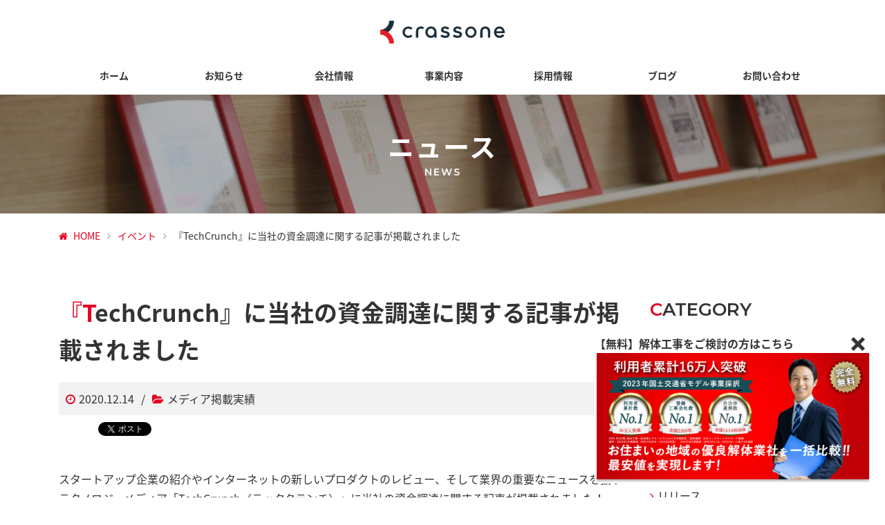

--- FILE ---
content_type: text/html; charset=UTF-8
request_url: https://www.crassone.co.jp/news/techcrunch-2/
body_size: 36360
content:
<!DOCTYPE html>
<html prefix="og: http://ogp.me/ns#" lang="ja">
    <head>
        <meta charset="utf-8">
                <title>『TechCrunch』に当社の資金調達に関する記事が掲載されました | 株式会社クラッソーネ</title>
                <meta name="viewport" content="width=device-width, initial-scale=1">
        <meta name="format-detection"  content="telephone=no, address=no, email=no">
        <link rel="icon" type="image/x-icon" href="https://www.crassone.co.jp/wordpress/wp-content/themes/crassone/images/favicon_new_v2.ico">
        <link rel="icon" type="image/png" href="https://www.crassone.co.jp/wordpress/wp-content/uploads/2022/10/favicon_new_v2.png">
        <meta name="google-site-verification" content="E1ji2-LOjNiNSkAOWuxsu1KRIURwgWa4VihVzDrUfPE" />
        <!-- Optimize Next -->
        <script>(function(p,r,o,j,e,c,t,g){
        p['_'+t]={};g=r.createElement('script');g.src='https://www.googletagmanager.com/gtm.js?id=GTM-'+t;r[o].prepend(g);
        g=r.createElement('style');g.innerText='.'+e+t+'{visibility:hidden!important}';r[o].prepend(g);
        r[o][j].add(e+t);setTimeout(function(){if(r[o][j].contains(e+t)){r[o][j].remove(e+t);p['_'+t]=0}},c)
        })(window,document,'documentElement','classList','loading',2000,'TX4KT773')</script>
        <!-- End Optimize Next -->

        
<!-- All in One SEO Pack 3.3.4 によって Michael Torbert の Semper Fi Web Design[122,176] -->
<meta name="description"  content="スタートアップ企業の紹介やインターネットの新しいプロダクトのレビュー、そして業界の重要なニュースを扱うテクノロジーメディア「TechCrunch（テッククランチ）」に当社の資金調達に関する記事が掲載されました！ メディア：TechCrunch 掲載日時：2020年12月14日（月）" />

<script type="application/ld+json" class="aioseop-schema">[]</script>
<link rel="canonical" href="https://www.crassone.co.jp/news/techcrunch-2/" />
<meta property="og:type" content="article" />
<meta property="og:title" content="『TechCrunch』に当社の資金調達に関する記事が掲載されました | 株式会社クラッソーネ" />
<meta property="og:description" content="スタートアップ企業の紹介やインターネットの新しいプロダクトのレビュー、そして業界の重要なニュースを扱うテクノロジーメディア「TechCrunch（テッククランチ）」に当社の資金調達に関する記事が掲載されました！ メディア：TechCrunch 掲載日時：2020年12月14日（月） 内　　容：解体工事の一括見積もりウェブサービス「くらそうね」開発・運営のクラッソーネが約8億円を調達 ▼公式プレスリ" />
<meta property="og:url" content="https://www.crassone.co.jp/news/techcrunch-2/" />
<meta property="og:site_name" content="株式会社クラッソーネ" />
<meta property="og:image" content="https://www.crassone.co.jp/wordpress/wp-content/uploads/2021/10/og.jpg" />
<meta property="article:published_time" content="2020-12-14T08:21:16Z" />
<meta property="article:modified_time" content="2020-12-14T08:25:36Z" />
<meta property="og:image:secure_url" content="https://www.crassone.co.jp/wordpress/wp-content/uploads/2021/10/og.jpg" />
<meta name="twitter:card" content="summary_large_image" />
<meta name="twitter:title" content="『TechCrunch』に当社の資金調達に関する記事が掲載されました | 株式会社クラッソーネ" />
<meta name="twitter:description" content="スタートアップ企業の紹介やインターネットの新しいプロダクトのレビュー、そして業界の重要なニュースを扱うテクノロジーメディア「TechCrunch（テッククランチ）」に当社の資金調達に関する記事が掲載されました！ メディア：TechCrunch 掲載日時：2020年12月14日（月） 内　　容：解体工事の一括見積もりウェブサービス「くらそうね」開発・運営のクラッソーネが約8億円を調達 ▼公式プレスリ" />
<meta name="twitter:image" content="https://www.crassone.co.jp/wordpress/wp-content/uploads/2021/10/og.jpg" />
<!-- All in One SEO Pack -->
<link rel='dns-prefetch' href='//maxcdn.bootstrapcdn.com' />
<link rel='dns-prefetch' href='//fonts.googleapis.com' />
<link rel='dns-prefetch' href='//s.w.org' />
		<script type="text/javascript">
			window._wpemojiSettings = {"baseUrl":"https:\/\/s.w.org\/images\/core\/emoji\/11\/72x72\/","ext":".png","svgUrl":"https:\/\/s.w.org\/images\/core\/emoji\/11\/svg\/","svgExt":".svg","source":{"concatemoji":"https:\/\/www.crassone.co.jp\/wordpress\/wp-includes\/js\/wp-emoji-release.min.js?ver=4.9.26"}};
			!function(e,a,t){var n,r,o,i=a.createElement("canvas"),p=i.getContext&&i.getContext("2d");function s(e,t){var a=String.fromCharCode;p.clearRect(0,0,i.width,i.height),p.fillText(a.apply(this,e),0,0);e=i.toDataURL();return p.clearRect(0,0,i.width,i.height),p.fillText(a.apply(this,t),0,0),e===i.toDataURL()}function c(e){var t=a.createElement("script");t.src=e,t.defer=t.type="text/javascript",a.getElementsByTagName("head")[0].appendChild(t)}for(o=Array("flag","emoji"),t.supports={everything:!0,everythingExceptFlag:!0},r=0;r<o.length;r++)t.supports[o[r]]=function(e){if(!p||!p.fillText)return!1;switch(p.textBaseline="top",p.font="600 32px Arial",e){case"flag":return s([55356,56826,55356,56819],[55356,56826,8203,55356,56819])?!1:!s([55356,57332,56128,56423,56128,56418,56128,56421,56128,56430,56128,56423,56128,56447],[55356,57332,8203,56128,56423,8203,56128,56418,8203,56128,56421,8203,56128,56430,8203,56128,56423,8203,56128,56447]);case"emoji":return!s([55358,56760,9792,65039],[55358,56760,8203,9792,65039])}return!1}(o[r]),t.supports.everything=t.supports.everything&&t.supports[o[r]],"flag"!==o[r]&&(t.supports.everythingExceptFlag=t.supports.everythingExceptFlag&&t.supports[o[r]]);t.supports.everythingExceptFlag=t.supports.everythingExceptFlag&&!t.supports.flag,t.DOMReady=!1,t.readyCallback=function(){t.DOMReady=!0},t.supports.everything||(n=function(){t.readyCallback()},a.addEventListener?(a.addEventListener("DOMContentLoaded",n,!1),e.addEventListener("load",n,!1)):(e.attachEvent("onload",n),a.attachEvent("onreadystatechange",function(){"complete"===a.readyState&&t.readyCallback()})),(n=t.source||{}).concatemoji?c(n.concatemoji):n.wpemoji&&n.twemoji&&(c(n.twemoji),c(n.wpemoji)))}(window,document,window._wpemojiSettings);
		</script>
		<style type="text/css">
img.wp-smiley,
img.emoji {
	display: inline !important;
	border: none !important;
	box-shadow: none !important;
	height: 1em !important;
	width: 1em !important;
	margin: 0 .07em !important;
	vertical-align: -0.1em !important;
	background: none !important;
	padding: 0 !important;
}
</style>
<link rel='stylesheet' id='contact-form-7-css'  href='https://www.crassone.co.jp/wordpress/wp-content/plugins/contact-form-7/includes/css/styles.css?ver=5.0.4' type='text/css' media='all' />
<link rel='stylesheet' id='sb-type-std-css'  href='https://www.crassone.co.jp/wordpress/wp-content/plugins/speech-bubble/css/sb-type-std.css?ver=4.9.26' type='text/css' media='all' />
<link rel='stylesheet' id='sb-type-fb-css'  href='https://www.crassone.co.jp/wordpress/wp-content/plugins/speech-bubble/css/sb-type-fb.css?ver=4.9.26' type='text/css' media='all' />
<link rel='stylesheet' id='sb-type-fb-flat-css'  href='https://www.crassone.co.jp/wordpress/wp-content/plugins/speech-bubble/css/sb-type-fb-flat.css?ver=4.9.26' type='text/css' media='all' />
<link rel='stylesheet' id='sb-type-ln-css'  href='https://www.crassone.co.jp/wordpress/wp-content/plugins/speech-bubble/css/sb-type-ln.css?ver=4.9.26' type='text/css' media='all' />
<link rel='stylesheet' id='sb-type-ln-flat-css'  href='https://www.crassone.co.jp/wordpress/wp-content/plugins/speech-bubble/css/sb-type-ln-flat.css?ver=4.9.26' type='text/css' media='all' />
<link rel='stylesheet' id='sb-type-pink-css'  href='https://www.crassone.co.jp/wordpress/wp-content/plugins/speech-bubble/css/sb-type-pink.css?ver=4.9.26' type='text/css' media='all' />
<link rel='stylesheet' id='sb-type-rtail-css'  href='https://www.crassone.co.jp/wordpress/wp-content/plugins/speech-bubble/css/sb-type-rtail.css?ver=4.9.26' type='text/css' media='all' />
<link rel='stylesheet' id='sb-type-drop-css'  href='https://www.crassone.co.jp/wordpress/wp-content/plugins/speech-bubble/css/sb-type-drop.css?ver=4.9.26' type='text/css' media='all' />
<link rel='stylesheet' id='sb-type-think-css'  href='https://www.crassone.co.jp/wordpress/wp-content/plugins/speech-bubble/css/sb-type-think.css?ver=4.9.26' type='text/css' media='all' />
<link rel='stylesheet' id='sb-no-br-css'  href='https://www.crassone.co.jp/wordpress/wp-content/plugins/speech-bubble/css/sb-no-br.css?ver=4.9.26' type='text/css' media='all' />
<link rel='stylesheet' id='bodhi-svgs-attachment-css'  href='https://www.crassone.co.jp/wordpress/wp-content/plugins/svg-support/css/svgs-attachment.css?ver=4.9.26' type='text/css' media='all' />
<link rel='stylesheet' id='font-awesome-css'  href='//maxcdn.bootstrapcdn.com/font-awesome/4.6.3/css/font-awesome.min.css' type='text/css' media='all' />
<link rel='stylesheet' id='notosans-css'  href='//fonts.googleapis.com/earlyaccess/notosansjapanese.css' type='text/css' media='all' />
<link rel='stylesheet' id='Montserrat-css'  href='//fonts.googleapis.com/css?family=Montserrat:400,600&#038;display=swap' type='text/css' media='all' />
<link rel='stylesheet' id='bootstrap-css'  href='https://www.crassone.co.jp/wordpress/wp-content/themes/crassone/css/bootstrap/bootstrap.css?ver=4.9.26' type='text/css' media='all' />
<link rel='stylesheet' id='maincss-css'  href='https://www.crassone.co.jp/wordpress/wp-content/themes/crassone/css/main.css?ver=4.9.26' type='text/css' media='all' />
<link rel='stylesheet' id='sccss_style-css'  href='https://www.crassone.co.jp/?sccss=1&#038;ver=4.9.26' type='text/css' media='all' />
<script type='text/javascript' src='https://www.crassone.co.jp/wordpress/wp-includes/js/jquery/jquery.js?ver=1.12.4'></script>
<script type='text/javascript' src='https://www.crassone.co.jp/wordpress/wp-includes/js/jquery/jquery-migrate.min.js?ver=1.4.1'></script>
<link rel='https://api.w.org/' href='https://www.crassone.co.jp/wp-json/' />
<link rel="EditURI" type="application/rsd+xml" title="RSD" href="https://www.crassone.co.jp/wordpress/xmlrpc.php?rsd" />
<link rel="wlwmanifest" type="application/wlwmanifest+xml" href="https://www.crassone.co.jp/wordpress/wp-includes/wlwmanifest.xml" /> 
<link rel='prev' title='建設テックのクラッソーネ、シリーズAで約8億円の資金調達を実施、累計調達額約9.5億円 解体業界のDX推進と空き家問題の解決に貢献' href='https://www.crassone.co.jp/news/release20/' />
<link rel='next' title='『CNET Japan』に当社の資金調達に関する記事が掲載されました' href='https://www.crassone.co.jp/news/cnet-4/' />
<meta name="generator" content="WordPress 4.9.26" />
<link rel='shortlink' href='https://www.crassone.co.jp/?p=13767' />
<link rel="alternate" type="application/json+oembed" href="https://www.crassone.co.jp/wp-json/oembed/1.0/embed?url=https%3A%2F%2Fwww.crassone.co.jp%2Fnews%2Ftechcrunch-2%2F" />
<link rel="alternate" type="text/xml+oembed" href="https://www.crassone.co.jp/wp-json/oembed/1.0/embed?url=https%3A%2F%2Fwww.crassone.co.jp%2Fnews%2Ftechcrunch-2%2F&#038;format=xml" />

<!-- BEGIN: WP Social Bookmarking Light HEAD -->


<script>
    (function (d, s, id) {
        var js, fjs = d.getElementsByTagName(s)[0];
        if (d.getElementById(id)) return;
        js = d.createElement(s);
        js.id = id;
        js.src = "//connect.facebook.net/en_US/sdk.js#xfbml=1&version=v2.7";
        fjs.parentNode.insertBefore(js, fjs);
    }(document, 'script', 'facebook-jssdk'));
</script>

<style type="text/css">
    .wp_social_bookmarking_light{
    border: 0 !important;
    padding: 10px 0 20px 0 !important;
    margin: 0 !important;
}
.wp_social_bookmarking_light div{
    float: left !important;
    border: 0 !important;
    padding: 0 !important;
    margin: 0 5px 0px 0 !important;
    min-height: 30px !important;
    line-height: 18px !important;
    text-indent: 0 !important;
}
.wp_social_bookmarking_light img{
    border: 0 !important;
    padding: 0;
    margin: 0;
    vertical-align: top !important;
}
.wp_social_bookmarking_light_clear{
    clear: both !important;
}
#fb-root{
    display: none;
}
.wsbl_facebook_like iframe{
    max-width: none !important;
}
.wsbl_pinterest a{
    border: 0px !important;
}
</style>
<!-- END: WP Social Bookmarking Light HEAD -->
<link rel="icon" href="https://www.crassone.co.jp/wordpress/wp-content/uploads/2022/10/cropped-favicon_new_v2-1-32x32.png" sizes="32x32" />
<link rel="icon" href="https://www.crassone.co.jp/wordpress/wp-content/uploads/2022/10/cropped-favicon_new_v2-1-192x192.png" sizes="192x192" />
<link rel="apple-touch-icon-precomposed" href="https://www.crassone.co.jp/wordpress/wp-content/uploads/2022/10/cropped-favicon_new_v2-1-180x180.png" />
<meta name="msapplication-TileImage" content="https://www.crassone.co.jp/wordpress/wp-content/uploads/2022/10/cropped-favicon_new_v2-1-270x270.png" />
        
        <script type="text/javascript">

          var _gaq = _gaq || [];
          _gaq.push(['_setAccount', 'UA-22828029-1']);
          _gaq.push(['_trackPageview']);

          (function() {
            var ga = document.createElement('script'); ga.type = 'text/javascript'; ga.async = true;
            ga.src = ('https:' == document.location.protocol ? 'https://ssl' : 'http://www') + '.google-analytics.com/ga.js';
            var s = document.getElementsByTagName('script')[0]; s.parentNode.insertBefore(ga, s);
          })();

        </script>
        <script src="https://cdnjs.cloudflare.com/ajax/libs/jquery/1.11.3/jquery.min.js"></script>
        <style type="text/css">
            .headline1 {
                background:none;
            }
        </style>
        <!-- Google Tag Manager -->
		<script>(function(w,d,s,l,i){w[l]=w[l]||[];w[l].push({'gtm.start':
		new Date().getTime(),event:'gtm.js'});var f=d.getElementsByTagName(s)[0],
		j=d.createElement(s),dl=l!='dataLayer'?'&l='+l:'';j.async=true;j.src=
		'https://www.googletagmanager.com/gtm.js?id='+i+dl;f.parentNode.insertBefore(j,f);
		})(window,document,'script','dataLayer','GTM-MHHSR99');</script>
		<!-- End Google Tag Manager -->
    </head>
    <body id="top">
    <header class="glovalHeader" id="header">
        <div class="container">
            <h1 class="logo text-center"><a href="https://www.crassone.co.jp/"><img src="https://www.crassone.co.jp/wordpress/wp-content/themes/crassone/images/logo.svg" alt="株式会社クラッソーネ" width="180"></a></h1>
            <button class="glovalMenuBtn"><i class="fa fa-bars"></i></button>
        </div>
        <nav class="glovalNav">
            <div class="container">
                <ul class="glovalMenu"><li id="menu-item-19" class="menu-item menu-item-type-custom menu-item-object-custom menu-item-home menu-item-19"><a href="http://www.crassone.co.jp">ホーム</a></li>
<li id="menu-item-5788" class="menu-item menu-item-type-custom menu-item-object-custom menu-item-5788"><a href="/news/">お知らせ</a></li>
<li id="menu-item-5786" class="menu-item menu-item-type-post_type menu-item-object-page menu-item-has-children menu-item-5786"><a href="https://www.crassone.co.jp/company/">会社情報</a>
<ul class="sub-menu">
	<li id="menu-item-5831" class="menu-item menu-item-type-post_type menu-item-object-page menu-item-5831"><a href="https://www.crassone.co.jp/company/outline/">会社概要</a></li>
	<li id="menu-item-17873" class="menu-item menu-item-type-post_type menu-item-object-page menu-item-17873"><a href="https://www.crassone.co.jp/company/mvv/">ミッション・ビジョン・バリュー</a></li>
	<li id="menu-item-14216" class="menu-item menu-item-type-post_type menu-item-object-page menu-item-14216"><a href="https://www.crassone.co.jp/company/regulation/">就業規則</a></li>
	<li id="menu-item-6354" class="menu-item menu-item-type-post_type menu-item-object-page menu-item-6354"><a href="https://www.crassone.co.jp/company/organization/">組織図</a></li>
	<li id="menu-item-5919" class="menu-item menu-item-type-post_type menu-item-object-page menu-item-5919"><a href="https://www.crassone.co.jp/company/board-members/">役員・経営陣</a></li>
</ul>
</li>
<li id="menu-item-5778" class="menu-item menu-item-type-post_type menu-item-object-page menu-item-has-children menu-item-5778"><a href="https://www.crassone.co.jp/service/">事業内容</a>
<ul class="sub-menu">
	<li id="menu-item-17869" class="menu-item menu-item-type-custom menu-item-object-custom menu-item-17869"><a target="_blank" href="https://www.crassone.jp">解体工事一括見積サービス</a></li>
	<li id="menu-item-17867" class="menu-item menu-item-type-custom menu-item-object-custom menu-item-17867"><a target="_blank" href="https://www.crassone.jp/service/municipality">空き家対策DX事業</a></li>
	<li id="menu-item-17868" class="menu-item menu-item-type-custom menu-item-object-custom menu-item-17868"><a target="_blank" href="https://www.j-akiya.jp/">全国空き家対策コンソーシアム</a></li>
</ul>
</li>
<li id="menu-item-2045" class="menu-item menu-item-type-post_type menu-item-object-page menu-item-2045"><a target="_blank" href="https://www.crassone.co.jp/recruit/">採用情報</a></li>
<li id="menu-item-5787" class="menu-item menu-item-type-post_type menu-item-object-page menu-item-has-children menu-item-5787"><a href="https://www.crassone.co.jp/blog/">ブログ</a>
<ul class="sub-menu">
	<li id="menu-item-14222" class="menu-item menu-item-type-post_type menu-item-object-page menu-item-14222"><a href="https://www.crassone.co.jp/blog/">コーポレートブログ</a></li>
</ul>
</li>
<li id="menu-item-5785" class="menu-item menu-item-type-post_type menu-item-object-page menu-item-has-children menu-item-5785"><a href="https://www.crassone.co.jp/contact/">お問い合わせ</a>
<ul class="sub-menu">
	<li id="menu-item-12730" class="menu-item menu-item-type-custom menu-item-object-custom menu-item-12730"><a target="_blank" href="https://www.crassone.jp/biz/index">解体工事会社募集</a></li>
	<li id="menu-item-15394" class="menu-item menu-item-type-custom menu-item-object-custom menu-item-15394"><a target="_blank" href="https://www.crassone.jp?corp-g-nav">無料で解体工事一括見積</a></li>
	<li id="menu-item-11878" class="menu-item menu-item-type-post_type menu-item-object-page menu-item-11878"><a href="https://www.crassone.co.jp/service/alliance_contact/">アライアンスに関する問い合わせ</a></li>
</ul>
</li>
</ul>            </div>
        </nav>
        
    </header>
    
    <main class="main">
                                <article>
                                                <div class="pageTitleBg" style="background-image:url('https://www.crassone.co.jp/wordpress/wp-content/uploads/2017/09/IMG_1437-e1504606162114.jpg');">
                                    <div class="container">  
                          
                        <p class="pageTitle mt_None">ニュース<small>news</small></p>
                    </div>
                </div>
                
                 
<ol class="breadcrumb container linkSt3">
    <li itemscope itemtype="http://data-vocabulary.org/Breadcrumb"><a href="https://www.crassone.co.jp/" itemprop="url"><span itemprop="title"><i class="fa fa-home icon"></i> HOME</span></a></li>
                                            <li itemscope itemtype="http://data-vocabulary.org/Breadcrumb"><span itemprop="title"><a href="https://www.crassone.co.jp/publish_cat/event/" itemprop="url">イベント</a></span></li>
        <li itemscope itemtype="http://data-vocabulary.org/Breadcrumb"><span itemprop="title">『TechCrunch』に当社の資金調達に関する記事が掲載されました</span></li>


    </ol>


                
                <div class="container contentsWrap clearfix">
                    <div class="row">
                        <article class="col-md-9">
                                                     
                                                        <header>
                                <h1 class="entrySingleTitle">『TechCrunch』に当社の資金調達に関する記事が掲載されました</h1>
                                <ul class="mt_S entryData">
                                    <li><i class="fa-clock-o fa icon"></i><time>2020.12.14</time></li>
                                    <li><i class="fa fa-folder-open icon"></i><a href="https://www.crassone.co.jp/publish_cat/media/" rel="tag">メディア掲載実績</a></li>
                                </ul>
                            </header>
                            <div class="entry"><div class='wp_social_bookmarking_light'>
            <div class="wsbl_hatena_button"><a href="//b.hatena.ne.jp/entry/https://www.crassone.co.jp/news/techcrunch-2/" class="hatena-bookmark-button" data-hatena-bookmark-title="『TechCrunch』に当社の資金調達に関する記事が掲載されました" data-hatena-bookmark-layout="simple-balloon" title="このエントリーをはてなブックマークに追加"> <img src="//b.hatena.ne.jp/images/entry-button/button-only@2x.png" alt="このエントリーをはてなブックマークに追加" width="20" height="20" style="border: none;" /></a><script type="text/javascript" src="//b.hatena.ne.jp/js/bookmark_button.js" charset="utf-8" async="async"></script></div>
            <div class="wsbl_facebook_like"><div id="fb-root"></div><fb:like href="https://www.crassone.co.jp/news/techcrunch-2/" layout="button_count" action="like" width="100" share="false" show_faces="false" ></fb:like></div>
            <div class="wsbl_twitter"><a href="https://twitter.com/share" class="twitter-share-button" data-url="https://www.crassone.co.jp/news/techcrunch-2/" data-text="『TechCrunch』に当社の資金調達に関する記事が掲載されました">Tweet</a></div>
    </div>
<br class='wp_social_bookmarking_light_clear' />
<p>スタートアップ企業の紹介やインターネットの新しいプロダクトのレビュー、そして業界の重要なニュースを扱うテクノロジーメディア「<a href="https://jp.techcrunch.com/" rel="noopener" target="_blank">TechCrunch</a>（テッククランチ）」に当社の資金調達に関する記事が掲載されました！</p>
<p>メディア：<a href="https://jp.techcrunch.com/" rel="noopener" target="_blank">TechCrunch</a><br />
掲載日時：2020年12月14日（月）<br />
内　　容：<a href="https://jp.techcrunch.com/2020/12/14/crassone-fundraising/" rel="noopener" target="_blank">解体工事の一括見積もりウェブサービス「くらそうね」開発・運営のクラッソーネが約8億円を調達</a></p>
<p>▼公式プレスリリース<br />
<a href="https://www.crassone.co.jp/news/release20/" rel="noopener" target="_blank">こちら</a></p>
</div>
                            
                                                        
                                                        
                            

                            <div class="pageLink mt_L">
                                <ul class="row">
                                <li class="col-sm-6">
                                                                    <a href="https://www.crassone.co.jp/news/release20/" >
                                        <i class="fa-angle-left fa icon"></i>建設テックのクラッソーネ、シリ...</a>
                                                                </li>
                                <li class="col-sm-6 text-right">
                                                                    <a href="https://www.crassone.co.jp/news/cnet-4/">
                                        『CNET Japan』に当社...                                        <i class="fa-angle-right fa icon"></i></a>
                                                                </li>
                                </ul>
                            </div>
                        </article>
                        
                    <aside class="aside col-md-3">
        <section class="widget">
        <h2>CATEGORY</h2>
                                <ul>
                            <li><a href="  https://www.crassone.co.jp/publish_cat/event/">イベント</a></li>          
                            <li><a href="  https://www.crassone.co.jp/publish_cat/webinar/">オンラインセミナー</a></li>          
                            <li><a href="  https://www.crassone.co.jp/publish_cat/news/">お知らせ</a></li>          
                            <li><a href="  https://www.crassone.co.jp/publish_cat/media/">メディア掲載実績</a></li>          
                            <li><a href="  https://www.crassone.co.jp/publish_cat/release/">リリース</a></li>          
                            <li><a href="  https://www.crassone.co.jp/publish_cat/municipality/">自治体連携</a></li>          
                            <li><a href="  https://www.crassone.co.jp/publish_cat/survey-release/">調査リリース</a></li>          
                        </ul>
                        </section>

    	
	<section class="widget">
		<h2>CONTACT</h2>
	<p class="side-contact">弊社のサービス内容や、出演・取材に関するお問い合わせはこちらまで</p>
	<div class="contactarea">
		<a href="https://www.crassone.co.jp/contact/"><i class="fa fa-envelope-o"></i>お問い合わせはこちら</a>
	</div>
	</section>

    <section class="widget">
        <form role="search" method="get" id="searchform" action="https://www.crassone.co.jp/">
    <div>
        <input type="text" value="" name="s" id="s" />
        <input type="hidden" value="news" name="post_type" id="post_type">
        <button type="submit" id="searchsubmit" ><i class="fa fa-search"></i></button>
    </div>
</form>    </section>
</aside>                    </div>
                </div>
            </article>

</main>
        <footer class="glovalFooter">
            <div class="footerContents clearfix">
                <div class="container">
                    <div class="row">
                        <div class="col-md-6 order-2">
                            <nav class="footerNav">
                                <ul id="menu-footermenu" class="menu"><li id="menu-item-5780" class="menu-item menu-item-type-post_type menu-item-object-page menu-item-5780"><a href="https://www.crassone.co.jp/site-policy/">サイトポリシー</a></li>
<li id="menu-item-5781" class="menu-item menu-item-type-post_type menu-item-object-page menu-item-5781"><a href="https://www.crassone.co.jp/privacy-policy/">個人情報保護方針</a></li>
<li id="menu-item-9398" class="menu-item menu-item-type-post_type menu-item-object-page menu-item-9398"><a href="https://www.crassone.co.jp/security-policy/">情報セキュリティ方針</a></li>
</ul>                            </nav>
                            <ul id="menu-socialmenu" class="socialbtn linkSt2"><li id="menu-item-5782" class="menu-item menu-item-type-custom menu-item-object-custom menu-item-5782"><a title="クラッソーネ FACEBOOKページ" target="_blank" href="https://www.facebook.com/crassone.recruit/?fref=ts"><i class="fa fa-facebook-square"></i></a></li>
<li id="menu-item-5783" class="menu-item menu-item-type-custom menu-item-object-custom menu-item-5783"><a title="クラッソーネ twitterアカウント" target="_blank" href="https://twitter.com/crassone?lang=ja"><i class="fa-twitter-square fa"></i></a></li>
</ul>                        </div>

                        <section class="col-md-6 mt_S order-1">
                            <h2>株式会社クラッソーネ</h2>
                            <address class="footerAddress">
                                〒460-0008　愛知県名古屋市中区栄2丁目11-30 セントラルビル5階<br>
                                <i class="fa-phone fa"></i> 解体：0120-479-033<small>（受付時間 / 9:00～18:00）</small><br>
                               
                                <i class="fa-phone fa"></i> 代表：052-589-8085<small>（受付時間 / 9:00～17:30）</small>
                            </address>
                        </section>

                    </div>
                    <ul class="row justify-content-center align-items-center footerBanner">
                    <li class="col-6 col-lg-4"><a href="//www.crassone.jp/" target="_blank" class="h-100 d-block"><img src="https://www.crassone.co.jp/wordpress/wp-content/themes/crassone/images/logo.svg" alt="くらそうね" style="max-width: 50%;padding: 13px 0;"></a></li>
                    
                   
                </ul>
                </div>
            </div>
            <p class="copyright"><small>&copy; Crassone co., ltd.</small></p>
            <!--
            <div class="spBottomButtonWrap">
              <a class="spBottomButton" href="https://www.crassone.jp?corp-sp" target="blank">
                【無料】解体工事一括見積もりを申込む
              </a>
            </div>  
             -->
             <div id="fixedSideBannerWrap-sp">
                <p  id="close-sp"></p>
                <a class="estimate-banner-click" href="https://www.crassone.jp?corp-sp" target="blank"><img src="https://www.crassone.co.jp/wordpress/wp-content/themes/crassone/images/lp_banner_corporate_sp02.png"></a>
            </div>
            <style type="text/css">
                @media (min-width: 576px) {
                   #fixedSideBannerWrap-sp {
                    display: none;
                   } 
                }
                #fixedSideBannerWrap-sp {
                    position: fixed;
                    left: 0;
                    bottom: 0;
                    z-index: 999;
                    background-color: #fff;
                }
                #fixedSideBannerWrap-sp img{
                    width: 100%;
                }
                #fixedSideBannerWrap-sp #close-sp {
                  display: block;
                  position: relative;
                  width: 30px;
                  height: 30px;
                  position: absolute;
                  right: 4px;
                  top: 0px;
                  cursor: pointer;
                }

                #fixedSideBannerWrap-sp #close-sp::before, #fixedSideBannerWrap-sp #close-sp::after { /* 共通設定 */
                  content: "";
                  position: absolute;
                  top: 50%;
                  left: 50%;
                  width: 5px; /* 棒の幅（太さ） */
                  height: 23px; /* 棒の高さ */
                  background: #fff;
                }

                #fixedSideBannerWrap-sp #close-sp::before {
                  transform: translate(-50%,-50%) rotate(45deg);
                }

                #fixedSideBannerWrap-sp #close-sp::after {
                  transform: translate(-50%,-50%) rotate(-45deg);
                }
            </style>
        </footer>
        <p class="pagetop"><a href="#top"><i class="fa fa-angle-up"></i></a></p>
        <!--
        <div class="fixedSideButtonWrap">
          <p class="fixedSideButton">
            <a class="fixedSideButton__anchor" href="https://www.crassone.jp?corp-pc" target="_blank">
              <span class="fixedSideButton__text">【無料】解体工事一括見積もりを申込む</span>
            </a>
          </p>
        </div>
        -->
        <div id="fixedSideBannerWrap">
            <p class="text"><strong>【無料】解体工事をご検討の方はこちら</strong></p>
            <p id="close"></p>
            <a class="estimate-banner-click" href="https://www.crassone.jp?corp-pc" target="blank"><img src="https://www.crassone.co.jp/wordpress/wp-content/themes/crassone/images/lp_banner_corporate_pc.png"></a>
        </div>
        <style type="text/css">
            @media (max-width: 576px) {
               #fixedSideBannerWrap {
                display: none;
               } 
            }
            #fixedSideBannerWrap {
                position: fixed;
                right: 20px;
                bottom: 20px;
                z-index: 999;
                background-color: #fff;
            }
            #fixedSideBannerWrap img{
                width: 400px;
            }
            #fixedSideBannerWrap #close {
              display: block;
              position: relative;
              width: 30px;
              height: 30px;
              position: absolute;
              right: 4px;
              top: 0px;
              cursor: pointer;
            }
             
            #fixedSideBannerWrap #close::before, #fixedSideBannerWrap #close::after { /* 共通設定 */
              content: "";
              position: absolute;
              top: 50%;
              left: 50%;
              width: 5px; /* 棒の幅（太さ） */
              height: 23px; /* 棒の高さ */
              background: #333;
            }
             
            #fixedSideBannerWrap #close::before {
              transform: translate(-50%,-50%) rotate(45deg);
            }
             
            #fixedSideBannerWrap #close::after {
              transform: translate(-50%,-50%) rotate(-45deg);
            }
        </style>
        <script type="text/javascript">
          const target = document.getElementById('fixedSideBannerWrap');
          const btn = document.getElementById('close');
          btn.addEventListener('click', () => {    
              target.style.display = "none";  
          }, false);

          const targetsp = document.getElementById('fixedSideBannerWrap-sp');
          const btnsp = document.getElementById('close-sp');
          btnsp.addEventListener('click', () => {    
              targetsp.style.display = "none";  
          }, false);
      </script>
        
<!-- BEGIN: WP Social Bookmarking Light FOOTER -->
    <script>!function(d,s,id){var js,fjs=d.getElementsByTagName(s)[0],p=/^http:/.test(d.location)?'http':'https';if(!d.getElementById(id)){js=d.createElement(s);js.id=id;js.src=p+'://platform.twitter.com/widgets.js';fjs.parentNode.insertBefore(js,fjs);}}(document, 'script', 'twitter-wjs');</script>


<!-- END: WP Social Bookmarking Light FOOTER -->
<script type='text/javascript'>
/* <![CDATA[ */
var wpcf7 = {"apiSettings":{"root":"https:\/\/www.crassone.co.jp\/wp-json\/contact-form-7\/v1","namespace":"contact-form-7\/v1"},"recaptcha":{"messages":{"empty":"\u3042\u306a\u305f\u304c\u30ed\u30dc\u30c3\u30c8\u3067\u306f\u306a\u3044\u3053\u3068\u3092\u8a3c\u660e\u3057\u3066\u304f\u3060\u3055\u3044\u3002"}},"cached":"1"};
/* ]]> */
</script>
<script type='text/javascript' src='https://www.crassone.co.jp/wordpress/wp-content/plugins/contact-form-7/includes/js/scripts.js?ver=5.0.4'></script>
<script type='text/javascript' src='https://www.crassone.co.jp/wordpress/wp-content/themes/crassone/js/main.js?ver=4.9.26'></script>
<script type='text/javascript' src='https://www.crassone.co.jp/wordpress/wp-content/themes/crassone/js/slick.min.js?ver=4.9.26'></script>
<script type='text/javascript' src='https://www.crassone.co.jp/wordpress/wp-includes/js/wp-embed.min.js?ver=4.9.26'></script>
        <script type="text/javascript">
piAId = '819633';
piCId = '1923';
piHostname = 'pi.pardot.com';

(function() {
    function async_load(){
        var s = document.createElement('script'); s.type = 'text/javascript';
        s.src = ('https:' == document.location.protocol ? 'https://pi' : 'http://cdn') + '.pardot.com/pd.js';
        var c = document.getElementsByTagName('script')[0]; c.parentNode.insertBefore(s, c);
    }
    if(window.attachEvent) { window.attachEvent('onload', async_load); }
    else { window.addEventListener('load', async_load, false); }
})();
</script>
    </body>
</html>

--- FILE ---
content_type: text/css
request_url: https://www.crassone.co.jp/wordpress/wp-content/themes/crassone/css/main.css?ver=4.9.26
body_size: 52377
content:
html,body,div,span,object,iframe,h1,h2,h3,h4,h5,h6,p,blockquote,pre,abbr,address,cite,code,del,dfn,em,img,ins,kbd,q,samp,small,strong,sub,sup,var,b,i,dl,dt,dd,ol,ul,li,fieldset,form,label,legend,table,caption,tbody,tfoot,thead,tr,th,td,article,aside,canvas,details,figcaption,figure,footer,header,hgroup,menu,nav,section,summary,time,mark,audio,video{margin:0;padding:0;border:0;outline:0;font-size:100%;vertical-align:baseline;background:transparent}body{line-height:1}img{vertical-align:bottom}article,aside,details,figcaption,figure,footer,header,hgroup,menu,nav,section{display:block}nav ul,ul li,ol{list-style:none}ol ol{list-style:decimal inside}blockquote,q{quotes:none}blockquote:before,blockquote:after,q:before,q:after{content:'';content:none}a{margin:0;padding:0;font-size:100%;vertical-align:baseline;background:transparent}ins{background-color:#ff9;color:#000;text-decoration:none}mark{background-color:#ff9;color:#000;font-style:italic;font-weight:bold}del{text-decoration:line-through}abbr[title],dfn[title]{border-bottom:1px dotted;cursor:help}table{border-collapse:collapse;border-spacing:0}hr{display:block;height:1px;border:0;border-top:1px solid #cccccc;margin:1em 0;padding:0}input,select{vertical-align:middle}textarea{resize:vertical}input[type="submit"],input[type="button"]{-webkit-box-sizing:content-box;-webkit-appearance:button;appearance:button;border:none;box-sizing:border-box;cursor:pointer}input[type="submit"]::-webkit-search-decoration,input[type="button"]::-webkit-search-decoration{display:none}input[type="submit"]::focus,input[type="button"]::focus{outline-offset:-2px}@media (max-width: 576px){*[class*="col-"]{padding-right:7px;padding-left:8px}.row{margin-right:-6px;margin-left:-7px}}.gutter10{margin-left:-5px;margin-right:-5px}.gutter10>*[class*="col-"]{padding-right:5px;padding-left:5px}.gutter5{margin-right:-3px;margin-left:-2px}.gutter5>*[class*="col-"]{padding-right:2px;padding-left:3px}.gutter1{margin-right:0;margin-left:-1px}.gutter1>*[class*="col-"]{padding-right:1px;padding-left:0}.gutter0{margin-right:0;margin-left:0}.gutter0>*[class*="col-"]{padding-right:0;padding-left:0}html{font-size:62.5%;-ms-text-size-adjust:100%;-webkit-text-size-adjust:100%;-webkit-tap-highlight-color:transparent}@media (max-width: 576px){html{font-size:50%}}body{font-family:YuGothic,"Noto Sans Japanese","游ゴシック",Verdana,"ヒラギノ角ゴ ProN W3","Hiragino Kaku Gothic ProN","メイリオ",Meiryo,sans-serif;font-size:1.6rem;color:#333;line-height:1.8}a{color:#333;text-decoration:none}a:link{color:#333}a:visited{color:#333}a:hover{color:#E50020}a:active{color:#E50020}*{-webkit-box-sizing:border-box;-moz-box-sizing:border-box;-o-box-sizing:border-box;-ms-box-sizing:border-box;box-sizing:border-box}img{max-width:100%;height:auto}input,textarea,select{font-size:100%}.fa{color:#E50020}.font-Exsmall{font-size:75%;line-height:1.62}.font-small{font-size:88%}.font-large{font-size:120%}.font-Exlarge{font-size:140%}.linkSt1 a{color:#333;text-decoration:none}.linkSt1 a:link,.linkSt1 a:visited{color:#333}.linkSt1 a:hover,.linkSt1 a:active{color:#E50020}.linkSt2 a{color:#FFF;text-decoration:none}.linkSt2 a:link,.linkSt2 a:visited{color:#FFF}.linkSt2 a:hover,.linkSt2 a:active{opacity:0.8}.linkSt3 a{color:#E50020;text-decoration:none}.linkSt3 a:link,.linkSt3 a:visited{color:#E50020}.linkSt3 a:hover,.linkSt3 a:active{opacity:0.8}.linkSt4 a{color:#333;text-decoration:underline}.linkSt4 a:link,.linkSt4 a:visited{color:#333}.linkSt4 a:hover,.linkSt4 a:active{color:#E50020}main p,main figure{margin-top:2rem}.open body{overflow:hidden;position:fixed}body{overflow-x:hidden;position:relative;left:0;width:100%;top:0}.logo{padding:3rem 0 2rem 0}@media (max-width: 768px){.logo{padding:2rem}.logo img{width:120px}}.glovalMenuBtn{display:none;left:20px;top:15px;position:absolute;color:#E50020;font-size:3rem;background:transparent;border:none;padding:0;margin:0}@media (max-width: 768px){.glovalMenuBtn{display:block}}.fixed{position:fixed;width:100%;left:0;top:0;z-index:20;border-bottom:1px solid #DDD}.glovalNav{background:#FFF}@media (max-width: 768px){.glovalNav{background:#E50020;overflow-y:scroll;height:100%;position:fixed;left:-250px;top:0;width:250px}.glovalNav .container{padding:0}}.glovalMenu{font-size:1.4rem;position:relative;font-family:"Montserrat",YuGothic,"Noto Sans Japanese","游ゴシック",Verdana,"ヒラギノ角ゴ ProN W3","Hiragino Kaku Gothic ProN","メイリオ",Meiryo,sans-serif;font-weight:600}@media (min-width: 769px){.glovalMenu{display:table;width:100%;line-height:1}.glovalMenu>li{position:relative;text-align:center;display:table-cell}.glovalMenu>li>a:after{position:absolute;bottom:0;left:50%;content:"";display:block;background:#E50020;height:2px;width:0%}.glovalMenu>li.current-menu-item a,.glovalMenu>li.current-page-parent a,.glovalMenu>li.current_page_parent a,.glovalMenu>li.current-page-ancestor a,.glovalMenu>li>a:hover{color:#E50020;-webkit-transition:.3s;-moz-transition:.3s;-ms-transition:.3s;-o-transition:.3s;transition:.3s}.glovalMenu>li.current-menu-item a:after,.glovalMenu>li.current-page-parent a:after,.glovalMenu>li.current_page_parent a:after,.glovalMenu>li.current-page-ancestor a:after,.glovalMenu>li>a:hover:after{-webkit-transition:.3s;-moz-transition:.3s;-ms-transition:.3s;-o-transition:.3s;transition:.3s;width:100%;left:0}.glovalMenu>li ul{line-height:1.4;z-index:10;position:absolute;left:0;opacity:0;visibility:hidden;top:53px;width:100%;text-align:center;font-size:1.2rem}.glovalMenu>li ul li{background:rgba(229,0,32,0.8);margin-top:1px}.glovalMenu>li ul li a{display:block;padding:1.5rem 0.5rem;color:#FFF;text-decoration:none}.glovalMenu>li ul li a:link,.glovalMenu>li ul li a:visited{color:#FFF}.glovalMenu>li ul li a:hover,.glovalMenu>li ul li a:active{opacity:0.8}.glovalMenu>li>a{padding:20px;display:block}.glovalMenu>li:hover ul{opacity:1;visibility:visible;-webkit-transition:.3s;-moz-transition:.3s;-ms-transition:.3s;-o-transition:.3s;transition:.3s}}@media (max-width: 768px){.glovalMenu>li{background:#E50020;border-bottom:1px solid #FFF}.glovalMenu>li>a{color:#FFF;text-decoration:none;padding:1.3rem;display:block}.glovalMenu>li>a:link,.glovalMenu>li>a:visited{color:#FFF}.glovalMenu>li>a:hover,.glovalMenu>li>a:active{opacity:0.8}.glovalMenu>li ul{background:#FFF}.glovalMenu>li ul li{font-size:1.2rem;border-top:1px solid #E50020}.glovalMenu>li ul li a{display:block;padding:1rem 1rem}}.breadcrumb{padding-top:2rem;padding-bottom:2rem;font-size:1.4rem;overflow:hidden}.breadcrumb li{float:left}.breadcrumb li+li:before{color:#999;font-family:'fontAwesome';content:'\f105';margin-right:1rem;margin-left:1rem}.contentsWrap{padding-bottom:10rem}.thirdhierarchyNav{text-align:center;background:#f2f2f2}@media (min-width: 769px){.thirdhierarchyNav h2{float:left;border-right:1px solid #FFF;margin-right:2rem;padding-right:2rem}}.thirdhierarchyNav ul li{display:inline-block}.thirdhierarchyNav ul li a{display:block;padding:2.5rem 2rem}.thirdhierarchyNav ul li a.current{background:#FFF}@media (max-width: 576px){.thirdhierarchyNav{border-top:1px solid #f2f2f2;text-align:left}.thirdhierarchyNav ul li{border-top:1px solid #FFF;display:block}.thirdhierarchyNav ul li a{padding:2rem}}.pageTitleBg{position:relative;background-position:center center;background-size:cover;padding:5rem 0}@media (max-width: 576px){.pageTitleBg{padding:3rem 0}}.pageTitleBg:after{position:absolute;left:0;top:0;content:"";display:block;height:100%;width:100%;background:rgba(0,0,0,0.3)}.pageTitle{font-weight:bold;text-transform:uppercase;position:relative;z-index:1;letter-spacing:2px;line-height:1.4;text-align:center;font-family:"Montserrat",YuGothic,"Noto Sans Japanese","游ゴシック",Verdana,"ヒラギノ角ゴ ProN W3","Hiragino Kaku Gothic ProN","メイリオ",Meiryo,sans-serif;font-weight:600;color:#FFF;font-size:3.8rem}.pageTitle small{display:block;font-size:1.4rem}.footerContents{padding-top:1rem;padding-bottom:3rem;background:#E50020;color:#FFF}.footerAddress{font-size:1.4rem;font-style:normal}.footerNav{margin-top:3rem;font-size:1.4rem}.footerNav li{margin-right:1rem;display:inline-block}@media (min-width: 577px){.footerNav li{margin-left:1rem}}.footerNav li a{color:#FFF;text-decoration:none}.footerNav li a:link,.footerNav li a:visited{color:#FFF}.footerNav li a:hover,.footerNav li a:active{opacity:0.8}.footerNav li a:before{margin-right:5px;font-family:'fontAwesome';content:'\f105'}@media (min-width: 577px){.footerNav{text-align:right}}.footerBanner li{margin-top:2rem}.footerBanner a{padding:0.5rem;text-align:center;background:#FFF}.copyright{text-align:center;font-family:"Montserrat",YuGothic,"Noto Sans Japanese","游ゴシック",Verdana,"ヒラギノ角ゴ ProN W3","Hiragino Kaku Gothic ProN","メイリオ",Meiryo,sans-serif;font-weight:600;font-size:1.2rem;padding:3rem}.widget{margin-top:5rem}.widget h2{font-family:"Montserrat",YuGothic,"Noto Sans Japanese","游ゴシック",Verdana,"ヒラギノ角ゴ ProN W3","Hiragino Kaku Gothic ProN","メイリオ",Meiryo,sans-serif;font-weight:600;font-size:2.6rem}.widget h2:first-letter{color:#E50020}.widget>ul>li{margin-top:.8rem}.widget>ul>li>a{display:block;padding:0.8rem 0}.widget>ul>li>a:before{margin-right:5px;font-family:'fontAwesome';content:'\f105';color:#E50020}.widget>ul>li+li{border-top:1px dotted #CCC}.widget>ul>li ul{margin-left:20px}.widget>ul>li ul li a{display:block}.widget>ul>li ul li a:before{content:'・';color:#E50020}.pagetop{position:fixed;right:3%;bottom:5%}.pagetop a{position:relative;line-height:1;font-family:"Montserrat",YuGothic,"Noto Sans Japanese","游ゴシック",Verdana,"ヒラギノ角ゴ ProN W3","Hiragino Kaku Gothic ProN","メイリオ",Meiryo,sans-serif;font-weight:600;height:50px;width:50px;color:#FFF;display:block;border:1px solid #FFF;font-weight:bold;background:#E50020;text-align:center;border-radius:50%}.pagetop .fa{position:absolute;width:100%;top:50%;left:0;vertical-align:top;text-align:center;margin-top:-1.5rem;font-size:3rem;color:#FFF;margin-right:5px}@media (min-width: 769px){.newsEntry dt{float:left;clear:left}.newsEntry dd{padding-top:2rem;margin-left:100px}}.newsEntry dt{padding-top:2rem}@media (max-width: 768px){.newsEntry dd a{display:block}}.blogEntry{line-height:1.6;margin-top:3rem}.blogEntry_excerpt{font-weight:normal;margin-top:.8rem;font-size:88%}.blogEntry_title{margin-top:.8rem;line-height:1.6;font-size:1.8rem}.blogEntry_img{margin-top:.8rem}.blogEntry_img_wrap{position:relative}.blogEntry_time{background:#E50020;color:#FFF;padding:0.2rem 0.5rem;position:absolute;left:0;bottom:0;display:inline-block;font-size:1.2rem;font-family:"Montserrat",YuGothic,"Noto Sans Japanese","游ゴシック",Verdana,"ヒラギノ角ゴ ProN W3","Hiragino Kaku Gothic ProN","メイリオ",Meiryo,sans-serif;font-weight:600}.childPageNav li{font-weight:bold;margin-top:3rem}.childPageNav li a{display:block;position:relative}.childPageNav_title{position:absolute;left:0;bottom:0;width:100%;text-align:center;padding:0.8rem 2rem;background-color:rgba(229,0,32,0.7);color:#FFF}.childPageNav_title:before{margin-right:5px;font-family:'fontAwesome';content:'\f105';color:#FFF}.footerParentPagetitle{margin-top:4rem;margin-bottom:2rem;text-align:center;font-size:2.4rem}.glovalFooter .fa{color:#FFF}.footerChildPageNav{border-left:1px solid #E50020;border-top:1px solid #E50020}.footerChildPageNav li{background:#FFF;text-align:center;border-right:1px solid #E50020;border-bottom:1px solid #E50020}.footerChildPageNav li a{display:block;padding:2rem 1rem1}.pageLink{padding-top:2rem;padding-bottom:2rem;border-top:1px solid #DDD;border-bottom:1px solid #DDD}.socialbtn{text-align:right}.socialbtn li{display:inline-block;margin-left:1rem;margin-left:1rem;font-size:3rem}.headline1{background:url(../images/logo_icon.svg) no-repeat center top;background-size:37px auto;margin-top:11rem;text-align:center;font-size:3.6rem;margin-bottom:2rem;padding-top:45px}@media (max-width: 576px){.headline1{font-size:3.4rem}}.headline2{border-top:2px solid #E50020;border-bottom:1px dotted #AAA;padding:1rem 0;margin-top:6rem;font-size:2.6rem;text-align:center;color:#E50020}@media (max-width: 576px){.headline2{font-size:2.6rem}}.headline3{margin-top:3rem;font-size:2.2rem;border-left:1px solid #E50020;padding-left:1.5rem;line-height:1.4}.headline3 small{font-weight:normal;color:#E50020;font-family:"Montserrat",YuGothic,"Noto Sans Japanese","游ゴシック",Verdana,"ヒラギノ角ゴ ProN W3","Hiragino Kaku Gothic ProN","メイリオ",Meiryo,sans-serif;font-weight:600;font-size:75%;margin-left:2rem}@media (max-width: 576px){.headline3{font-size:2rem}}.headline4{margin-top:3rem;font-size:2rem;line-height:1.4}@media (max-width: 576px){.headline4{font-size:1.8rem}}.headline5{font-weight:bold;line-height:1.4;font-size:3.6rem}.headline5:first-letter{color:#E50020}.headline6{margin-top:10rem;padding:3rem 1rem;text-align:center;color:#FFF;font-size:3.2rem;background:#7f0012;background:-moz-linear-gradient(left, #7f0012, #E50020);background:-webkit-linear-gradient(left, #7f0012, #E50020);background:linear-gradient(to right, #7f0012, #E50020)}.headline7{text-align:center;color:#FFF;background:#E50020;display:table;margin-right:auto;margin-left:auto;padding:0.5rem 1.5rem;line-height:1.4}.page{counter-reset:li}.headlineNumber{font-size:3.4rem;margin-top:8rem;text-align:center}.headlineNumber:before{border-bottom:2px solid #E50020;width:8%;margin-right:auto;margin-left:auto;display:block;font-size:2rem;margin-bottom:1rem;font-family:"Montserrat",YuGothic,"Noto Sans Japanese","游ゴシック",Verdana,"ヒラギノ角ゴ ProN W3","Hiragino Kaku Gothic ProN","メイリオ",Meiryo,sans-serif;font-weight:600;color:#E50020;content:counter(li);counter-increment:li}.homeHeadline1{margin-top:5rem;text-align:center;font-size:4rem;margin-bottom:1rem;line-height:1.4}.homeHeadline1 small{letter-spacing:2px;padding:2rem;font-size:1.4rem;font-family:"Montserrat",YuGothic,"Noto Sans Japanese","游ゴシック",Verdana,"ヒラギノ角ゴ ProN W3","Hiragino Kaku Gothic ProN","メイリオ",Meiryo,sans-serif;font-weight:600;display:block;color:#E50020}@media (max-width: 576px){.homeHeadline1{font-size:3rem}}.homeHeadline2{line-height:1.4;font-family:"Montserrat",YuGothic,"Noto Sans Japanese","游ゴシック",Verdana,"ヒラギノ角ゴ ProN W3","Hiragino Kaku Gothic ProN","メイリオ",Meiryo,sans-serif;font-weight:600;margin-top:7rem;text-align:center;font-size:4rem;margin-bottom:1rem}.homeHeadline2:first-letter{color:#E50020}.homeHeadline2 small{font-weight:normal;display:block;font-size:1.4rem}.homeHeadline2.white{color:#FFF}.homeHeadline2.white:first-letter{color:#FFF}.boxSt1{margin-top:3rem;border:1px solid #E50020;padding:0 2rem 2rem}.boxSt2{background:#f2f2f2;margin-top:3rem;padding:0 2rem 2rem;border-radius:8px}.boxSt2:before,.boxSt2:after{content:" ";display:table}.boxSt2:after{clear:both}.boxSt3{background:#f2f2f2;padding:0 2rem 2rem}.boxSt3:before,.boxSt3:after{content:" ";display:table}.boxSt3:after{clear:both}.boxSt4{background:rgba(229,0,32,0.1)}.boxSt5{background:#f2f2f2}.boxSt6{background:#FFF;border-right:1px solid #BBB;border-bottom:1px solid #BBB}.boxSt7{color:#FFF;background:#444}.boxSt8{border:1px solid #CCC;background:#FFF}.boxSt9{background:#EEE}.boxSt10{background:rgba(229,0,32,0.08)}.boxSt11{background:url(../images/bg1.svg)}.boxSt12{background:#FFF}.space1{padding-bottom:8rem;padding-top:8rem}.space2{padding-top:5rem;padding-bottom:5rem}.space3{padding:5rem}@media (max-width: 576px){.space3{padding:3rem}}.btn{display:inline-block;text-decoration:none !important;border:none;border-radius:1000px;padding:1.3rem 3rem;display:inline-block;-webkit-transition:.4s;-moz-transition:.4s;-ms-transition:.4s;-o-transition:.4s;transition:.4s}.btn .fa{margin-right:5px}.btn:hover{opacity:.7}.btnFullWidth{font-weight:bold;width:100%}.btnHalfWidth{font-weight:bold;min-width:50%}.btn-large{padding:2rem}.btnSt1{background:#FFF;border:1px solid #DDD;color:#333 !important}.btnSt1:hover{text-decoration:none}.btnSt1 .fa{color:#E50020}.btnSt2{color:#FFF !important;background:#E50020}.btnSt2:link,.btnSt2:visited{color:#FFF !important}.btnSt2:hover{text-decoration:none}.btnSt2 .fa{color:#FFF !important}.btnSt3{color:#FFF;background:transparent;border:1px solid #FFF}.btnSt3:link,.btnSt3:visited{color:#FFF}.btnSt3 .fa{color:#FFF}.btnSt4{text-align:left;line-height:1.4;color:#E50020;border-radius:0;background:#FFF;padding:3rem !important}.btnSt4:link,.btnSt4:visited{color:#E50020}.btnSt4:after{position:absolute;right:10%;top:50%;font-size:2.4rem;line-height:1;margin-top:-1.2rem;content:"\f107";font-family:'FontAwesome'}.table th,.table td{border:1px solid #FFF;padding:2rem}@media (max-width: 576px){.table th,.table td{padding:1rem}}.table input[type="text"],.table input[type="tel"],.table input[type="email"],.table textarea{border:1px solid #DDD;width:100%;padding:1rem}.table input.inputsmall{width:100px}.table input[type="number"]{padding:1rem}.tableRow th{vertical-align:middle;white-space:nowrap;text-align:left;border:1px solid #DDD;background:#f2f2f2}.tableRow td{border:1px solid #DDD;vertical-align:top;text-align:left}@media (max-width: 576px){.tableRow{border-top:1px solid #DDD}.tableRow tr,.tableRow th{border-bottom:none;border-top:none;display:block}}.leadArea{position:relative;overflow:hidden;background:url(../images/bg2.svg),#EEE}.leadAreaBg1{background-repeat:no-repeat;background-position:right top;background-size:800px}@media (max-width: 992px){.leadAreaBg1{background-image:none !important}}.leadAreaBg2{background:-moz-linear-gradient(top, rgba(255,255,255,0) 0%, #fff 100%);background:-webkit-linear-gradient(top, rgba(255,255,255,0) 0%, #fff 100%);background:linear-gradient(to bottom, rgba(255,255,255,0) 0%, #fff 100%)}.leadArea_img{margin-top:0 !important;z-index:0}@media (min-width: 993px){.leadArea_img{height:100%;position:absolute;right:0;top:0}}.leadArea_img img{width:auto}@media (max-width: 992px){.leadArea_img img{width:100%;height:auto}}.leadArea_img>div{position:relative}.leadArea_img_overay{z-index:1;position:absolute;left:0;top:0;width:100%;height:100%;background:-moz-linear-gradient(left, #f2f2f2 0%, rgba(255,255,255,0) 80%);background:-webkit-linear-gradient(left, #f2f2f2 0%, rgba(255,255,255,0) 80%);background:linear-gradient(to right, #f2f2f2 0%, rgba(255,255,255,0) 80%)}@media (max-width: 992px){.leadArea_img_overay{background:-moz-linear-gradient(top, #f2f2f2 0%, rgba(255,255,255,0) 80%);background:-webkit-linear-gradient(top, #f2f2f2 0%, rgba(255,255,255,0) 80%);background:linear-gradient(to bottom, #f2f2f2 0%, rgba(255,255,255,0) 80%)}}.leadSt1{font-size:3.4rem;font-weight:bold}@media (max-width: 576px){.leadSt1{font-size:3rem}}.leadSt2{font-size:3rem;font-weight:bold;line-height:1.6}@media (max-width: 576px){.leadSt2{font-size:2.6rem}}.leadCatch{position:relative;z-index:10;line-height:1.6;margin-top:7rem !important;font-weight:bold;font-size:4rem}.leadCatch:first-letter{color:#E50020}.leadCatch span{border-bottom:6px solid #FFF}@media (max-width: 576px){.leadCatch{font-size:3rem}}.leadText{position:relative;z-index:10}.ulList li,.entry ul li{margin-top:0.5rem;background:url(../images/listIcon.svg) no-repeat left 0.7em;padding-left:1.5rem}.olList,.entry ol{counter-reset:li}.olList>li,.entry ol>li{margin-top:0.5rem;position:relative;margin-left:3em}.olList>li:before,.entry ol>li:before{color:#E50020;content:counter(li);counter-increment:li;position:absolute;left:-2.5em;width:1.7em;font-size:85%;margin-right:5px;border-right:1px solid #E50020;border-bottom:1px solid #E50020;text-align:center}.olList>li li:before,.entry ol>li li:before{content:""}.entry p,.entry figure,.page p,.page figure{margin-top:2rem}.entry table,.entry ul,.entry ol,.entry blockquote,.entry code,.page table,.page ul,.page ol,.page blockquote,.page code{margin-top:2rem}.entry a,.page a{text-decoration:underline}.entry a:hover,.entry a:active,.page a:hover,.page a:active{text-decoration:underline;color:#E50020}.entry h2{padding-bottom:0.5rem;border-bottom:1px solid #E50020;margin-top:5rem;font-size:2.8rem}.entry h3{margin-top:5rem;font-size:2.2rem;border-left:1px solid #E50020;padding-left:1.5rem}.entry h4{margin-top:2rem;font-size:2rem;color:#E50020}.entry blockquote{background:#f2f2f2;padding:2rem}.entry blockquote:before{line-height:1;margin-top:1rem;display:block;font-size:5rem;content:'“';color:#E50020}.entry blockquote:after{color:#E50020;line-height:1;display:block;text-align:right;font-size:5rem;margin-top:1rem;content:'”'}.entry blockquote *:nth-child(1){margin-top:0}.entry .wp-caption-text{text-align:center;font-size:85%}.entrySingleTitle{margin-top:5rem;font-size:3.4rem;line-height:1.6}.entrySingleTitle:first-letter{color:#E50020}.entryData{background:#f2f2f2;padding:1rem;border-radius:4px;overflow:hidden}.entryData li{float:left}.entryData li+li:before{margin-right:10px;margin-left:10px;content:"/"}.author{margin-top:5rem;border:1px solid #E50020;padding:2rem}.author_title{font-size:1.8rem}.nav-links{font-size:0;margin-top:4rem;text-align:center}.nav-links span,.nav-links a{font-size:1.4rem;margin-right:1px;padding:0.5rem 1.3rem;display:inline-block}.nav-links a{background:#E50020;color:#FFF;border:1px solid #E50020}#searchform input,#searchform textarea{font-size:100%}#searchsubmit{vertical-align:middle;background:#E50020;color:#FFF;border:none;padding:0.6rem 1rem;margin:0}#searchsubmit .fa{color:#FFF}.positionIcon{display:inline-block;font-size:85%;border-radius:3px;background:#E50020;color:#FFF;padding:0.3rem 1rem}.profileTable{width:100%}.profileTable th{text-align:left;font-weight:normal;width:5%;padding:3px;white-space:nowrap}.profileTable td{text-align:left;padding:3px}.hr{border-top:1px solid #DDD;margin-top:6rem;padding-bottom:1rem}.catIcon{background:#E50020;color:#FFF;font-size:1rem;border-radius:4px;margin-right:5px;padding:0.4rem 1rem;font-style:normal}span.wpcf7-list-item{margin:0 1rem 0 0 !important}.keyVisual_video{background:url(../images/loading.gif) no-repeat center center;background-size:40px auto;position:relative;overflow:hidden}.keyVisual_video video{opacity:0;vertical-align:top}@media (min-width: 769px){.keyVisual_video{height:45vw}.keyVisual_video video{margin-top:-6vw}}@media (max-width: 576px){.keyVisual_video{background-size:40px auto}.keyVisual_video video{margin-left:-14vw;width:130%}}.keyVisual_video_overRay{position:absolute;top:0;left:0;height:100%;background:rgba(0,0,0,0.05);width:100%}.keyVisual_text{text-shadow:0 0 70px #000;opacity:0;transform:translateY(3rem);color:#FFF;transition:1s;font-weight:bold;width:100%;top:50%;margin-top:-50px;font-family:"Montserrat",YuGothic,"Noto Sans Japanese","游ゴシック",Verdana,"ヒラギノ角ゴ ProN W3","Hiragino Kaku Gothic ProN","メイリオ",Meiryo,sans-serif;font-weight:600;position:absolute;font-size:2.8rem;letter-spacing:5px;line-height:1.4;text-align:center}.keyVisual_text span{color:#E50020}.keyVisual_text small{font-size:1.4rem;letter-spacing:3px}@media (max-width: 576px){.keyVisual_text{letter-spacing:2px;margin-top:-50px;font-size:2.2rem}.keyVisual_text small{font-size:1.2rem}}.animation{opacity:1;transform:translateY(0)}.intro{background:url(../images/mission_bg.png),-moz-linear-gradient(50% -4.16% -90deg, #fff 0%, #c7e8fa 100%);background:url(../images/mission_bg.png),-webkit-linear-gradient(-90deg, #fff 0%, #c7e8fa 100%);background:url(../images/mission_bg.png),-webkit-gradient(linear, 50% -4.16%, 50% 70.42%, color-stop(0, #fff), color-stop(1, #c7e8fa));background:url(../images/mission_bg.png),-o-linear-gradient(-90deg, #fff 0%, #c7e8fa 100%);background:url(../images/mission_bg.png),-ms-linear-gradient(-90deg, #fff 0%, #c7e8fa 100%);background:url(../images/mission_bg.png),linear-gradient(180deg, #fff 0%, #c7e8fa 100%);background-repeat:no-repeat;background-position:center bottom,center bottom;background-size:100% auto,auto 100%;padding-bottom:18%}@media (max-width: 768px){.intro{background-size:800px auto;padding-bottom:30%}}.aboutus{color:#FFF;background:url(../images/aboutus_bg.png) no-repeat left center #4F5B59;background-size:auto 100%}@media (max-width: 576px){.aboutus{background-position:center center}}.joinus{background:url(../images/bg1.svg),-moz-linear-gradient(0% 50% 0deg, rgba(241,90,36,0.15) 0.38%, rgba(229,0,32,0.15) 100%);background:url(../images/bg1.svg),-webkit-linear-gradient(0deg, rgba(241,90,36,0.15) 0.38%, rgba(229,0,32,0.15) 100%);background:url(../images/bg1.svg),-webkit-gradient(linear, 0% 50%, 100% 50%, color-stop(0.0038, rgba(241,90,36,0.15)), color-stop(1, rgba(229,0,32,0.15)));background:url(../images/bg1.svg),-o-linear-gradient(0deg, rgba(241,90,36,0.15) 0.38%, rgba(229,0,32,0.15) 100%);background:url(../images/bg1.svg),-ms-linear-gradient(0deg, rgba(241,90,36,0.15) 0.38%, rgba(229,0,32,0.15) 100%);background:url(../images/bg1.svg),linear-gradient(90deg, rgba(241,90,36,0.15) 0.38%, rgba(229,0,32,0.15) 100%)}.blog{position:relative;overflow:hidden;background:rgba(0,0,0,0.15)}.blog:before{z-index:-1;top:0;left:0;content:"";width:100%;display:block;background-repeat:no-repeat;background-size:cover;background-position:center center;background-attachment:fixed;position:absolute;background-image:url(../images/home_blogbg.jpg);height:100%}.homeBlogEntry{background:#FFF;margin-top:10px}.homeBlogEntry figure{margin-top:0}.homeBlogEntry figure img{border:1px solid #FFF}.homeBlogEntry_title{padding:10px}.homeBlogEntry_time{color:#E50020;font-family:"Montserrat",YuGothic,"Noto Sans Japanese","游ゴシック",Verdana,"ヒラギノ角ゴ ProN W3","Hiragino Kaku Gothic ProN","メイリオ",Meiryo,sans-serif;font-weight:600;font-size:1.2rem}.homeSection{padding-bottom:7rem}.interviewList li{margin-top:3rem;position:relative}.interviewList li .interview_info{display:table;padding:2rem;position:absolute;background:rgba(229,0,32,0.7);top:0;color:#FFF;height:100%;left:15px}@media (max-width: 576px){.interviewList li .interview_info{left:7px}}.interviewList li .interview_info.right{left:inherit;right:15px}@media (max-width: 576px){.interviewList li .interview_info.right{right:8px}}.interviewList li .interview_info>div{display:table-cell;vertical-align:middle}.interviewList li figure{margin-top:0}.interview_name{line-height:1.4;font-size:2.6rem}.interview_name small{margin-left:1rem;font-size:1.2rem;font-family:"Montserrat",YuGothic,"Noto Sans Japanese","游ゴシック",Verdana,"ヒラギノ角ゴ ProN W3","Hiragino Kaku Gothic ProN","メイリオ",Meiryo,sans-serif;font-weight:600}@media (max-width: 576px){.interview_name small{margin-left:0rem;display:block}}.interview_position{margin-top:1rem !important;font-size:1.4rem}.interview_number{margin-top:0 !important;font-family:"Montserrat",YuGothic,"Noto Sans Japanese","游ゴシック",Verdana,"ヒラギノ角ゴ ProN W3","Hiragino Kaku Gothic ProN","メイリオ",Meiryo,sans-serif;font-weight:600;font-size:1.4rem}.interview_number span{margin-left:0.5rem;font-size:2.4rem}.media{padding-top:5rem;background:#f2f2f2}.pickupIcon{position:relative;font-family:"Montserrat",YuGothic,"Noto Sans Japanese","游ゴシック",Verdana,"ヒラギノ角ゴ ProN W3","Hiragino Kaku Gothic ProN","メイリオ",Meiryo,sans-serif;font-weight:600;font-size:1.2rem;padding:0.5rem 1rem;color:#FFF;border-radius:3px;background:#E50020;font-size:1.4rem}.pickupIcon:after{font-family:YuGothic,"Noto Sans Japanese","游ゴシック",Verdana,"ヒラギノ角ゴ ProN W3","Hiragino Kaku Gothic ProN","メイリオ",Meiryo,sans-serif;content:"▼";margin-left:-0.5rem;color:#E50020;font-size:1rem;position:absolute;left:50%;bottom:-10px}.halfPTbox_photo{background-image:no-repeat;background-position:center center;background-size:cover}.halfPTbox_text{background-size:500px;padding:7rem}@media (max-width: 768px){.halfPTbox_text{padding:3rem}}.newgrads_main{padding-top:6rem;background:url(../images/recruit_catch.svg) no-repeat center 30%,url(../images/recruit_main_bg.jpg) no-repeat center bottom,#A3DEF9;background-size:70% auto ,100% auto;padding-bottom:25vw}@media (max-width: 576px){.newgrads_main{padding-bottom:40vw;background-size:0%,800px auto}}.newgrads_main_title{line-height:1.5;display:table;margin-right:auto;margin-left:auto;font-size:3rem}.newgrads_main_title strong{font-size:4.2rem}.newgrads_main small{display:block;text-align:left}@media (max-width: 576px){.newgrads_main small img{width:200px}}.recruit_flow li{position:relative;color:#E50020;font-weight:bold;font-size:2rem;text-align:center;padding:1rem;background:#FFF;border:1px solid #E50020;margin-bottom:40px}.recruit_flow li.finish{background:#E50020;color:#FFF}.recruit_flow li+li:before{line-height:1;color:#E50020;top:-32px;left:50%;margin-left:-1rem;font-size:2rem;font-family:'FontAwesome';position:absolute;content:"\f078"}.careerMain_catch{overflow:hidden;position:relative;font-weight:bold;background:#7f0012;background:-moz-linear-gradient(left, #7f0012, #E50020);background:-webkit-linear-gradient(left, #7f0012, #E50020);background:linear-gradient(to right, #7f0012, #E50020)}.careerMain_catch .inner{font-size:3rem;color:#FFF}.careerMain_catch .inner strong{font-size:4rem}@media (max-width: 992px){.careerMain_catch .inner{font-size:2rem}.careerMain_catch .inner strong{font-size:3rem}}.careerMain_photo>*{background-repeat:no-repeat;background-position:center center;background-size:cover}@media (max-width: 992px){.careerMain_photo>*{height:50vw}}.changenamebg{background-size:127%;background-repeat:no-repeat;background-position:center bottom;background-color:#FFF;padding-bottom:64vw}@media (min-width: 993px){.changenamebg{background-size:80%;padding-bottom:40vw}}.highlight1{font-weight:bold;color:#E50020}.highlight2{background:url(../images/slanting_line.svg) repeat-x left bottom}.icon{margin-right:5px;color:#E50020}.clearfix:before,.clearfix:after{content:" ";display:table}.clearfix:after{clear:both}.clear{clear:both}.mt_None{margin-top:0 !important}.mt_SS{margin-top:.8rem !important}.mt_S{margin-top:2rem !important}.mt_M{margin-top:3rem !important}.mt_L{margin-top:5rem !important}.mt_LL{margin-top:7rem !important}.list-mNone>*{margin-top:0}.list-mSS>*{margin-top:1em}.list-mS>*{margin-top:1.5em}.list-mM>*{margin-top:3em}.list-mL>*{margin-top:5em}.list-mLL>*{margin-top:7em}.text-right{text-align:right}.text-center{text-align:center}.text-left{text-align:left}.bold{font-weight:bold}.hover:hover{display:block;opacity:0.7;-webkit-transition:.3s;-moz-transition:.3s;-ms-transition:.3s;-o-transition:.3s;transition:.3s}.anime:hover{-webkit-transition:.4s;-moz-transition:.4s;-ms-transition:.4s;-o-transition:.4s;transition:.4s}.asterisk{display:block;font-size:86%;margin-left:1em;text-indent:-1em}.table{width:100%}@media (max-width: 576px){.table th,.table td{display:block}}@media (max-width: 576px){.table-responsive{width:100%;overflow-y:hidden;-ms-overflow-style:-ms-autohiding-scrollbar}}.table-responsive th,.table-responsive td{display:table-cell}.table-responsive>.table>thead>tr>th,.table-responsive>.table>tbody>tr>th,.table-responsive>.table>tfoot>tr>th,.table-responsive>.table>thead>tr>td,.table-responsive>.table>tbody>tr>td,.table-responsive>.table>tfoot>tr>td{white-space:nowrap}.photoframe{border:5px solid #FFF}.figureR{float:right;margin:2em 0 2rem 2rem}.figureL{float:left;margin:2em 2rem 2rem 0}.figureR,.figureL{display:table;width:1px}.figureR figcaption,.figureL figcaption{font-size:86%;text-align:center;margin-top:0.5em}.figureR img,.figureL img{max-width:inherit}.nowrap{overflow:hidden}.youtube{margin-top:1em;position:relative;width:100%;padding-top:56.25%}.youtube iframe{position:absolute;top:0;right:0;width:100% !important;height:100% !important}@media (max-width: 576px){*[class*="col-"],*[class="col"]{padding-right:7px;padding-left:8px}.row{margin-right:-7px;margin-left:-8px}.no-gutters{margin-right:0;margin-left:0}}.row20{margin-right:-10px;margin-left:-10px}.row20>*[class*="col-"],.row20>*[class*="col"]{padding-right:10px;padding-left:10px}.row15{margin-right:-7px;margin-left:-8px}.row15>*[class*="col-"],.row15>*[class*="col"]{padding-right:7px;padding-left:8px}.row10{margin-right:-5px;margin-left:-5px}.row10>*[class*="col-"],.row10>*[class*="col"]{padding-right:5px;padding-left:5px}.row5{margin-right:-2px;margin-left:-3px}.row5>*[class*="col-"],.row5>*[class*="col"]{padding-right:2px;padding-left:3px}.clearfix:before,.clearfix:after{content:" ";display:table}.clearfix:after{clear:both}.width-10{width:10%}.width-20{width:20%}.width-30{width:30%}.width-40{width:40%}.width-50{width:50%}.width-60{width:60%}.width-70{width:70%}.width-80{width:80%}.width-90{width:90%}.width-100{width:100%}@media (min-width: 577px){.width-sm-inherit{width:inherit}.width-sm-10{width:10%}.width-sm-20{width:20%}.width-sm-30{width:30%}.width-sm-40{width:40%}.width-sm-50{width:50%}.width-sm-60{width:60%}.width-sm-70{width:70%}.width-sm-80{width:80%}.width-sm-90{width:90%}.width-sm-100{width:100%}}@media (min-width: 769px){.width-md-inherit{width:inherit}.width-md-10{width:10%}.width-md-20{width:20%}.width-md-30{width:30%}.width-md-40{width:40%}.width-md-50{width:50%}.width-md-60{width:60%}.width-md-70{width:70%}.width-md-80{width:80%}.width-md-90{width:90%}.width-md-100{width:100%}}@media (min-width: 993px){.width-lg-inherit{width:inherit}.width-lg-10{width:10%}.width-lg-20{width:20%}.width-lg-30{width:30%}.width-lg-40{width:40%}.width-lg-50{width:50%}.width-lg-60{width:60%}.width-lg-70{width:70%}.width-lg-80{width:80%}.width-lg-90{width:90%}.width-lg-100{width:100%}}@media (min-width: 1201px){.width-xl-inherit{width:inherit}.width-xl-10{width:10%}.width-xl-20{width:20%}.width-xl-30{width:30%}.width-xl-40{width:40%}.width-xl-50{width:50%}.width-xl-60{width:60%}.width-xl-70{width:70%}.width-xl-80{width:80%}.width-xl-90{width:90%}.width-xl-100{width:100%}}.mt-none{margin-top:0 !important}.mt-tiny{margin-top:1em !important}.mt-small{margin-top:1.5em !important}.mt-medium{margin-top:3em !important}.mt-large{margin-top:5em !important}.mt-fuge{margin-top:7em !important}.repeat-mt-none>*{margin-top:0}.repeat-mt-tiny>*{margin-top:1em}.repeat-mt-small>*{margin-top:1.5em}.repeat-mt-medium>*{margin-top:3em}.repeat-mt-large>*{margin-top:5em}.repeat-mt-fuge>*{margin-top:7em}.icon-left{margin-right:0.5rem}.icon-right{margin-left:0.5rem}.bold{font-weight:bold}.font-tiny{font-size:75%}.font-small{font-size:88%}.font-large{font-size:120%}.font-huge{font-size:140%}.hover:hover{opacity:0.7}.hoverWrap{display:block;overflow:hidden}.anime:hover{-webkit-transition:.4s;-moz-transition:.4s;-ms-transition:.4s;-o-transition:.4s;transition:.4s}.asterisk{display:block;font-size:86%;margin-left:1em;text-indent:-1em}@media (max-width: 576px){.table-responsive{width:100%;overflow-y:hidden;-ms-overflow-style:-ms-autohiding-scrollbar}.table-responsive th,.table-responsive td{display:table-cell}.table-responsive>table>thead>tr>th,.table-responsive>table>tbody>tr>th,.table-responsive>table>tfoot>tr>th,.table-responsive>table>thead>tr>td,.table-responsive>table>tbody>tr>td,.table-responsive>table>tfoot>tr>td{white-space:nowrap}}.figureR{display:table;float:right;margin:2rem 0 3rem 3rem}.figureL{display:table;float:left;margin:2rem 3rem 3rem 0}.figureR figcaption,.figureL figcaption{display:block;width:100%;font-size:86%;text-align:center}@media (max-width: 768px){.figureR,.figureL{width:inherit;float:none;margin-right:auto;margin-left:auto}}.thmb-circle{border-radius:50%}.youtube{margin-top:1em;position:relative;width:100%;padding-top:56.25%}.youtube iframe{position:absolute;top:0;right:0;width:100% !important;height:100% !important}.comment{position:relative;background:#f2f2f2;border-radius:5px;padding:2rem}.comment:before{position:absolute;top:10px;color:#f2f2f2}.comment.white{background:#FFF}.comment.white:before{color:#FFF}.comment.left:before{left:-1rem;content:"◀"}.comment.right:before{right:-1rem;content:"▶"}@media (max-width: 576px){.spFullwidth{padding:0;padding:0}}.slick-slider{position:relative;display:block;box-sizing:border-box;-webkit-touch-callout:none;-webkit-user-select:none;-khtml-user-select:none;-moz-user-select:none;-ms-user-select:none;user-select:none;-ms-touch-action:pan-y;touch-action:pan-y;-webkit-tap-highlight-color:transparent}.slick-list{position:relative;overflow:hidden;display:block;margin:0;padding:0}.slick-list:focus{outline:none}.slick-list.dragging{cursor:pointer;cursor:hand}.slick-slider .slick-track,.slick-slider .slick-list{-webkit-transform:translate3d(0, 0, 0);-moz-transform:translate3d(0, 0, 0);-ms-transform:translate3d(0, 0, 0);-o-transform:translate3d(0, 0, 0);transform:translate3d(0, 0, 0)}.slick-track{position:relative;left:0;top:0;display:block;margin-left:auto;margin-right:auto}.slick-track:before,.slick-track:after{content:"";display:table}.slick-track:after{clear:both}.slick-loading .slick-track{visibility:hidden}.slick-slide{float:left;height:100%;min-height:1px;display:none}[dir="rtl"] .slick-slide{float:right}.slick-slide img{display:block}.slick-slide.slick-loading img{display:none}.slick-slide.dragging img{pointer-events:none}.slick-initialized .slick-slide{display:block}.slick-loading .slick-slide{visibility:hidden}.slick-vertical .slick-slide{display:block;height:auto;border:1px solid transparent}.slick-arrow.slick-hidden{display:none}.slick-loading .slick-list{background:#fff url("./ajax-loader.gif") center center no-repeat}@font-face{font-family:"slick";src:url("./fonts/slick.eot");src:url("./fonts/slick.eot?#iefix") format("embedded-opentype"),url("./fonts/slick.woff") format("woff"),url("./fonts/slick.ttf") format("truetype"),url("./fonts/slick.svg#slick") format("svg");font-weight:normal;font-style:normal}.slick-prev,.slick-next{line-height:1;position:absolute;display:block;height:35px;width:35px;line-height:0px;font-size:0px;cursor:pointer;background:#E50020;color:transparent;top:50%;-webkit-transform:translate(0, -50%);-ms-transform:translate(0, -50%);transform:translate(0, -50%);padding:0;border:none;outline:none}.slick-prev:hover,.slick-prev:focus,.slick-next:hover,.slick-next:focus{outline:none}.slick-prev:hover:before,.slick-prev:focus:before,.slick-next:hover:before,.slick-next:focus:before{opacity:1}.slick-prev.slick-disabled:before,.slick-next.slick-disabled:before{opacity:.25}.slick-prev:before,.slick-next:before{font-family:'fontAwesome';font-size:30px;line-height:1;color:#FFF;opacity:.75;-webkit-font-smoothing:antialiased;-moz-osx-font-smoothing:grayscale}.slick-prev{left:-1%;z-index:100}[dir="rtl"] .slick-prev{left:auto;right:-25px}.slick-prev:before{content:'\f104'}[dir="rtl"] .slick-prev:before{content:'\f104'}.slick-next{right:-1%}[dir="rtl"] .slick-next{left:-25px;right:auto}.slick-next:before{content:'\f105'}[dir="rtl"] .slick-next:before{content:'\f105'}.slick-dotted.slick-slider{margin-bottom:30px}.slick-dots{position:absolute;bottom:-25px;list-style:none;display:block;text-align:center;padding:0;margin:0;width:100%}.slick-dots li{position:relative;display:inline-block;height:20px;width:20px;margin:0 5px;padding:0;cursor:pointer}.slick-dots li button{border:0;background:transparent;display:block;height:20px;width:20px;outline:none;line-height:0px;font-size:0px;color:#E50020;padding:5px;cursor:pointer}.slick-dots li button:hover,.slick-dots li button:focus{outline:none}.slick-dots li button:hover:before,.slick-dots li button:focus:before{opacity:1}.slick-dots li button:before{position:absolute;top:0;left:0;content:"●";width:20px;height:20px;font-size:20px;line-height:20px;text-align:center;color:#E50020;opacity:.25;-webkit-font-smoothing:antialiased;-moz-osx-font-smoothing:grayscale}.slick-dots li.slick-active button:before{color:#E50020;opacity:.75}.page-id-1569 .contentsWrap{padding-bottom:0}.recruit-mv{font-weight:bold;background:linear-gradient(rgba(0,0,0,0.4), rgba(0,0,0,0.4)),url(../images/recruit/0237.jpg) no-repeat center center;background-size:cover;padding-top:10rem;padding-bottom:12rem;color:#FFF}@media (max-width: 576px){.recruit-mv{background-position:35% center;background-size:auto 120%;padding-top:6rem;padding-bottom:8rem}}.recruit-mv_lead{margin-top:2rem;line-height:1.3;font-size:5rem}@media (max-width: 576px){.recruit-mv_lead{font-size:8vw}}.recruit-mv_title{letter-spacing:2px;line-height:1.3;font-family:"Montserrat",YuGothic,"Noto Sans Japanese","游ゴシック",Verdana,"ヒラギノ角ゴ ProN W3","Hiragino Kaku Gothic ProN","メイリオ",Meiryo,sans-serif;font-size:4.5rem}.recruit-mv_title small{display:block;font-size:1.6rem}.recruit-newgraguate-mv{position:relative;background:#E50020;color:#FFF}.recruit-newgraguate-mv figure{margin-top:0}.recruit-newgraguate-mv:before{position:absolute;top:0;left:0;width:100%;height:100%;display:block;content:"";opacity:0.7;background:url(https://www.crassone.co.jp/wordpress/wp-content/themes/crassone/images/bg1.svg) repeat center -15%}.recruit-newgraguate-mv-txbox h1{letter-spacing:3px;line-height:1.4;font-size:4.4rem}.recruit-newgraguate-mv-txbox h1 small{font-family:"Montserrat",YuGothic,"Noto Sans Japanese","游ゴシック",Verdana,"ヒラギノ角ゴ ProN W3","Hiragino Kaku Gothic ProN","メイリオ",Meiryo,sans-serif;display:block;font-size:1.6rem}.recruit-newgraguate-mv_lead{font-size:4rem;line-height:1.3;margin-top:4rem}.recruit-slide{margin-top:-10rem}@media (max-width: 576px){.recruit-slide{margin-top:-5rem}}.recruit-slide iframe{background:#FFF;padding:8px;border:none;display:block;margin-right:auto;margin-left:auto;background:#FFF;border-radius:5px;box-shadow:0 0 8px rgba(0,0,0,0.2)}.recruit-message{padding:5rem 0;position:relative;background:-moz-linear-gradient(right #FFF 0%, rgba(255,255,255,0) 50%),url(../images/recruit/0604.jpg) no-repeat left top 35%;background:-webkit-linear-gradient(right #FFF 0%, rgba(255,255,255,0) 50%, url(../images/recruit/0604.jpg) no-repeat left top 35%);background:linear-gradient(to left, #FFF 0%, rgba(255,255,255,0) 50%),url(../images/recruit/0604.jpg) no-repeat left top 35%;background-size:cover;text-shadow:0 0 20px #FFF}@media (max-width: 992px){.recruit-message{min-height:inherit;background-size:auto 100%;background-position:30% top}}.recruit-message p{text-shadow:0 0 10px #FFF,0 0 20px #FFF,0 0 30px #FFF,0 0 40px #FFF,0 0 10px #FFF,0 0 20px #FFF,0 0 30px #FFF,0 0 40px #FFF}.recruit-message_catch{line-height:1.5;font-size:2.8rem}.recruit-message_catch:first-letter>*{color:#E50020}@media (min-width: 769px){.recruit-message{min-height:400px}.recruit-message_catch{font-size:3.3rem;position:absolute;top:50%;width:100%;transform:translateY(-50%) translateX(0)}}.recruit-message2{padding:5rem 0;position:relative;background:-moz-linear-gradient(left #fbf6f3 0%, #fbf6f3 30%, rgba(251,246,243,0) 70%),url(../images/recruit/0595.jpg) no-repeat right center;background:-webkit-linear-gradient(left #fbf6f3 0%, #fbf6f3 30%, rgba(251,246,243,0) 70%, url(../images/recruit/0595.jpg) no-repeat right center);background:linear-gradient(to right, #fbf6f3 0%, #fbf6f3 30%, rgba(251,246,243,0) 70%),url(../images/recruit/0595.jpg) no-repeat right center;background-size:auto, auto 200%}@media (max-width: 576px){.recruit-message2{min-height:inherit;background-position:80% center;background-size:cover}}.recruit-message2_catch h1{font-family:"Montserrat",YuGothic,"Noto Sans Japanese","游ゴシック",Verdana,"ヒラギノ角ゴ ProN W3","Hiragino Kaku Gothic ProN","メイリオ",Meiryo,sans-serif;font-size:3rem;display:inline-block;color:#E50020;line-height:1.2;letter-spacing:2px;padding-bottom:0.6rem}.recruit-message2_catch h1:after{margin-top:0.4em;content:"";display:block;background:#E50020;width:80px;height:2px}@media (max-width: 576px){.recruit-message2_catch h1{font-size:2.4rem}}.recruit-message2_catch p{text-shadow:0 0 20px #fbf6f3;margin-top:1rem;line-height:1.6;font-size:3.4rem}@media (max-width: 576px){.recruit-message2_catch p{font-size:2.6rem}}@media (min-width: 769px){.recruit-message2{min-height:400px}.recruit-message2_catch{font-size:3.3rem;position:absolute;top:50%;width:100%;transform:translateY(-50%) translateX(0)}}.recruit-cto-message{padding:5rem 0;position:relative;background:linear-gradient(to right, #ebf1f7 0%, rgba(235,241,247,0) 50%),url(../images/recruit/cto.jpg) no-repeat left top;background-size:cover;text-shadow:0 0 20px #FFF,0 0 20px #FFF}@media (max-width: 576px){.recruit-cto-message{background:linear-gradient(to top, #ebf1f7 0%, rgba(235,241,247,0) 70%),url(../images/recruit/cto.jpg) no-repeat right 20% top #ebf1f7;min-height:inherit;background-size:auto 80%}}.recruit-cto-message_catch{line-height:1.5;font-size:2.8rem}.recruit-cto-message_catch:first-letter>*{color:#E50020}@media (min-width: 769px){.recruit-cto-message{min-height:400px}.recruit-cto-message_catch{font-size:3.3rem;position:absolute;top:50%;width:100%;transform:translateY(-50%) translateX(0)}}.recruit-engineer-mv{background:linear-gradient(to top, #FFF 6%, #F2f2f2 6%)}.recruit-engineer-mv-title{background:#FFF;display:inline-block;letter-spacing:2px;color:#333;padding:0 2rem;font-size:2.4rem;font-family:"Montserrat",YuGothic,"Noto Sans Japanese","游ゴシック",Verdana,"ヒラギノ角ゴ ProN W3","Hiragino Kaku Gothic ProN","メイリオ",Meiryo,sans-serif}@media (max-width: 768px){.recruit-engineer-mv-title{font-size:2rem}}.recruit-engineer-mv-bg{position:relative}.recruit-engineer-mv-img{margin-left:30%;overflow:hidden;height:750px;width:70%;background-image:url(../images/recruit/engineer_mv1.jpg);background-size:cover;background-position:center center}@media (max-width: 768px){.recruit-engineer-mv-img{height:300px;width:100%;margin-left:0}}.recruit-engineer-mv-text{position:relative;top:-3rem;padding-left:20px}@media (min-width: 769px){.recruit-engineer-mv-text{position:absolute;left:5%;color:#FFF;top:50%;transform:translateY(-50%);-webkit-transform:translateY(-50%)}}.recruit-engineer-mv-lead{margin-top:1rem;line-height:1.4;font-size:4.4rem}@media (max-width: 768px){.recruit-engineer-mv-lead{font-size:6vmin}}.recruit-engineer-mv-lead span{line-height:1;display:inline-block;color:#FFF}.recruit-gallery{padding-right:3vw;padding-left:3vw}.recruit_slider li{padding:5px}.bg-gray{background:#f2f2f2}.bg-pink{background:rgba(229,0,32,0.07)}.interviewbox{box-shadow:0 0 10px rgba(0,0,0,0.1);background:#FFF;display:block}.interviewbox figure{margin-top:0}.interviewbox_title{position:relative;line-height:1.4;padding:2rem 1.5rem 1.5rem;margin-top:0;font-size:1.8rem;font-weight:bold}.interviewbox_title_icon{position:absolute;top:-10px;left:15px;margin-bottom:1rem;font-size:1.2rem;font-style:normal;background:#E50020;color:#FFF;display:inline-block;padding:0.5rem;line-height:1}.recruit_bigmenu li{font-family:"Montserrat",YuGothic,"Noto Sans Japanese","游ゴシック",Verdana,"ヒラギノ角ゴ ProN W3","Hiragino Kaku Gothic ProN","メイリオ",Meiryo,sans-serif;line-height:1.5;position:relative;display:block;color:#FFF;white-space:nowrap}.recruit_bigmenu li a{overflow:hidden;display:block;background:#E50020;border-radius:5px;color:#FFF;font-weight:bold;font-size:3rem}.recruit_bigmenu li a:link,.recruit_bigmenu li a:visited,.recruit_bigmenu li a:hover{color:#FFF}.recruit_bigmenu li a:hover{opacity:0.8}.recruit_bigmenu li figure{height:200px;margin-top:0}.recruit_bigmenu li.newgrads figure{background:#E50020 url(../images/recruit/newgraduate_bg.jpg) center top no-repeat;background-size:cover}.recruit_bigmenu li.career figure{background:#E50020 url(../images/recruit/0125.jpg) center center no-repeat;background-size:cover}.recruit_bigmenu li.engineer figure{background:#E50020 url(../images/recruit/engineer_mv1.jpg) center top no-repeat;background-size:cover}.recruit_bigmenu_text{position:relative;padding:2rem;letter-spacing:2px}@media (min-width: 993px){.recruit_bigmenu_text span{z-index:100;position:absolute;top:50%;left:50%;transform:translateY(-50%) translateX(-50%)}}.recruit_bigmenu_text small{display:block;font-size:1.2rem}.recruit_menu{font-family:"Montserrat",YuGothic,"Noto Sans Japanese","游ゴシック",Verdana,"ヒラギノ角ゴ ProN W3","Hiragino Kaku Gothic ProN","メイリオ",Meiryo,sans-serif;line-height:1.5;position:relative;text-align:center;display:block;font-size:3rem;font-weight:bold;color:#FFF;height:300px;white-space:nowrap;margin:2px;margin-top:4px}.recruit_menu:hover span{color:#FFF}.recruit_menu:after{content:"";position:absolute;top:0;left:0;height:100%;width:100%;display:block;background:rgba(0,0,0,0.4)}.recruit_menu span{letter-spacing:2px;z-index:100;position:absolute;top:50%;letter-spacing:50%;transform:translateY(-50%) translateX(-50%)}.recruit_menu span small{display:block;font-size:1.2rem}.recruit_menu:link,.recruit_menu:visited{color:#FFF}.recruit_menu.e-blog{background:url(../images/recruit/0519.jpg) center bottom;background-size:cover}.recruit_menu.e-interview{background:url(../images/recruit/engineer_mv2.jpg) center center;background-size:cover}.recruit_menu.e-teams{background:url(../images/recruit/engineer_mv1.jpg) center center;background-size:cover}.interview-header .container{position:relative}.interview-header figure{margin-top:0}.interview .headline1{margin-top:6rem}.interview-title{background:#E50020;color:#FFF;line-height:1.4;padding:0 3rem 2rem 3rem;font-size:2.6rem}.interview-title_icon{position:relative;z-index:100;display:table;margin-bottom:1rem;background-color:#FFF;color:#E50020;padding:0.8rem 1rem;line-height:1;font-style:normal;font-size:1.4rem;font-family:"Montserrat",YuGothic,"Noto Sans Japanese","游ゴシック",Verdana,"ヒラギノ角ゴ ProN W3","Hiragino Kaku Gothic ProN","メイリオ",Meiryo,sans-serif;margin-top:-1rem}.interview-photoBox{height:40vh;background-repeat:no-repeat;background-position:bottom center;background-size:cover;background-attachment:fixed}@media (max-width: 576px){.interview-photoBox{background-attachment:inherit;background-size:100% auto;height:50vw}}.stack_list li{margin-top:10px;margin-right:15px;display:inline-block}.stack_list li img{height:80px}.twitterBtn{text-align:center;padding:0 2rem 2rem;position:fixed;right:3%;bottom:15%;z-index:100;border-radius:5px;line-height:1.2;font-weight:bold;background-color:#00acee;color:#FFF}.twitterBtn:link,.twitterBtn:hover,.twitterBtn:visited{color:#FFF}.twitterBtn .fa{border-radius:1000px;background-color:#00acee;margin-top:-2rem;color:#FFF;font-size:3rem;display:table;padding:1rem;margin-right:auto;margin-left:auto}@media (max-width: 576px){.twitterBtn{bottom:5%}}
.slideiframe {
  margin-top: 1em;
  position: relative;
  width: 100%;
  padding-top: calc(56.5% + 56px); }
  .slideiframe iframe {
    position: absolute;
    top: 0;
    right: 0;
    width: 100% !important;
    height: 100% !important; }

.fixedSideButton {
  writing-mode: vertical-rl;
  font-feature-settings: normal;
  position: fixed;
  right: 0;
  top: 60px;
  bottom: 0;
  margin: auto;
  width: 48px;
  height: 180px;
  z-index: 100;
}
@media (max-width: 576px) {
	.fixedSideButtonWrap {
		display: none;
	}
}
.fixedSideButton__text {
  position: relative;
  padding-bottom: 1em;
  letter-spacing: 0.05em;
	color: white;
}
.fixedSideButton__anchor {
  position: relative;
  display: flex;
  align-items: center;
  justify-content: center;
  font-weight: bold;
  background-color: #e50020;
  color: white;
  border-radius: 8px 0 0 8px;
  width: 48px;
  height: 386px;
  font-size: 1.8rem;
  padding: 10px;
  box-shadow: 0px 4px 0px 0px #b50000, inset 0px 2px 1px 0px #ff6052;
  border: 1px solid #b50000;
}
.fixedSideButton__anchor:hover {
		 opacity: 0.8;
	}

.spBottomButton {
	display: block;
  width: 90%;
  font-family: YakuHanJPs,"Helvetica Neue",Arial,"Hiragino Kaku Gothic ProN","Hiragino Sans",Meiryo,sans-serif;
  height: 5rem;
	line-height: 5rem;
  font-size: 1.8rem;
  font-weight: 600;
  box-shadow: 0px 4px 0px 0px #b50000, inset 0px 2px 1px 0px #ff6052;
  border: 1px solid #b50000;
  background-color: #f01e28;
  border-radius: 4px;
  user-select: none;
	margin: 1rem auto 1.5rem;
	color: white !important;
	max-width: 300px;
  text-align: center;
}

.spBottomButton a:visited {
	color: white !important;
}
	.spBottomButtonWrap {
		display:none;
}
@media (max-width: 576px) {
	.spBottomButtonWrap {
		display: block;
		position: fixed;
   left: 0;
   bottom: 0;
   right: 0;
   z-index: 0;
   color: #fff;
   background-color: #1e2d3c;
	}
	.glovalFooter {
	margin-bottom: 8rem;
  }
	.pagetop {
    position: fixed;
    right: 2%;
    bottom: 10%;
		z-index: 1;
}
/*# sourceMappingURL=main.css.map */


--- FILE ---
content_type: text/css
request_url: https://www.crassone.co.jp/?sccss=1&ver=4.9.26
body_size: 3951
content:
/* カスタム CSS をここに入力してください */

.biz2 h1{
  font-size:1.5em;
  background-color:#4a4a4c;
  color:white;
  line-height: 2;
  vertical-align:middle;
  padding: 0px 5%;
}
.biz {
 	margin:10px 10%; 
}
.biz p{
    display: block;
    margin-block-start: 1em;
    margin-block-end: 1em;
    margin-inline-start: 0px;
    margin-inline-end: 0px;
}
.biz h1{
  line-height: 1.5;
  font-size: 1.375em;
  margin-bottom: 1em;
  font-weight: 600;
  background-color:#f5f5f7;
  border-left: 0.375em solid #E50020;
  padding: 0.5em 0.625em;
}
.biz biz_text{
  font-size:1em;
}
.biz table{
  
}


.f09 { font-size:0.9em;}

.al-c { text-align:center; margin: 0 0 30px; }
img.aligncenter { text-align:center; }

.video {
	overflow: hidden;
	width:400px;
	margin: 30px auto 30px;
}

.sb-type-fb , .sb-type-fb-flat {
	padding: 5px 0px;
}

.entry h2 { margin-bottom: 40px;}

br.sp {display:none;}

.pickup .pickarea {
	width: 30%;
	float: left;
	padding: 15px 0 1px;
	background: #FFF;
	border: 2px solid #EEE;
	display: block;
	position: relative;
  margin-bottom: 30px;
  border-radius:5px;
}
.pickup .pickarea.cnt {
	margin: 0 25px 25px;
}
.pickup .pickarea.cnt:before {
  content: '';
  width: 0;
  height: 0;
  border-style: solid;
  border-width: 6px 0 6px 8px;
  border-color: transparent transparent transparent #E50020;
  position: absolute;
  top: 50%;
  left: -7%;
  margin-top: -6px;
}
.pickup .pickarea.cnt:after {
  content: '';
  width: 0;
  height: 0;
  border-style: solid;
  border-width: 6px 0 6px 8px;
  border-color: transparent transparent transparent #E50020;
  position: absolute;
  top: 50%;
  right: -7%;
  margin-top: -6px;
}

.pickup .pickarea.left {
	margin: 0 0 30px 20px;
}
.pickup .pickarea p.tit {
	text-align: center;
	background: #E50020;
	padding: 10px 15px;
	color: #FFF;
}
.pickup .pickarea p.ex {
	clear: both;
	font-size: .9em;
	padding: 0 15px;
}
.pickup .pickarea p.icon {
	text-align: center;
	margin: 0 auto 15px;
}
.pickup .pickarea p.icon img {
	text-align: center;
	width:70%;
}

p.side-contact { font-size: .8em; margin: 10px 0 15px; }

.contactarea a {
	border: 1px solid #E50020;
	border-radius: 5px;
	padding: 15px 0px;
	color: #333;
	text-decoration: none;
	width: 100%;
	text-align: center;
	display: block;
	font-weight: bold;
  background: #FFF;
}
.contactarea a:hover {
	background: #E50020;
	color: #FFF;
}
.contactarea a i {
	margin-right: 8px;
	font-size: 1.1em;
}
.contactarea a:hover i {
color: #FFF;
}

.carea {background:#f2f2f2; padding: 10px 30px 10px; text-align:center; margin-top: 30px; border-radius: 5px;}
.carea p.side-contact {font-size: 1em;}
.carea .contactarea { margin: 0 250px;}

@media
only screen and (max-width : 768px){
.video {
		position: relative;
		height: 0;
		padding: 30px 0 56.25%;
		overflow: hidden;
		width: 90%;
}
.video iframe,
.video object,
.video embed{
		position: absolute;
		top: 0;
		left: 0;
		width: 100%;
		height: 100%;
	}
  br.sp {display:block;}
  .pickup .pickarea {
		width: 100%;
		float: left;
		padding: 15px 0 1px;
		background: #FFF;
		border: 2px solid #EEE;
		display: block;
		position: relative;
	}
	.pickup .pickarea.cnt {
		margin: 0 0px 30px;
	}
  .pickup .pickarea.left {
	margin: 0 0 30px 0px;
}
  .pickup .pickarea.cnt:before {
 display:none;
}
.pickup .pickarea.cnt:after {
  display:none;
}
  .pickup .pickarea p.icon img {
	text-align: center;
	width:50%;
}
.carea {background:#f2f2f2; padding: 10px 10px 10px; text-align:center; margin-top: 30px; border-radius: 5px;}
.carea p.side-contact {font-size: 1em;}
.carea .contactarea { margin: 0 10px;}
 
}

.biz_info {
  margin:5px 10%; 
  line-height:150%;
 }
.biz_info td{
  border: 1px solid black;
  padding: 5px 10px;
  vertical-align: middle;
}

--- FILE ---
content_type: text/javascript
request_url: https://www.crassone.co.jp/wordpress/wp-content/themes/crassone/js/main.js?ver=4.9.26
body_size: 3085
content:
//ブレイクポイント
var screen_xs = 0,
screen_sm = 576,
screen_md = 768,
screen_lg = 992,
screen_xl = 1200;




jQuery(function($){
  


	//カレント用
	var currentUrl = location.href;
	$('.thirdhierarchyNav ul a').each(function(){
		var hrefUrl = $(this).prop("href");
		if(currentUrl == hrefUrl){
			$(this).addClass('current');
		}
	});


	//スクロール用
   $('a[href^=#]').click(function() {
      var speed = 400; // ミリ秒
      var href= $(this).attr("href");
      var target = $(href == "#" || href == "" ? 'html' : href);
      var position = target.offset().top;
      $('body,html').animate({scrollTop:position}, speed, 'swing');
      return false;
   });

   // ページトップ
  var topBtn = $('.pagetop');  
  topBtn.hide();
  $(window).scroll(function () {
    if ($(this).scrollTop() > 150) {
      topBtn.fadeIn();
    } else {
      topBtn.fadeOut();
    }
  });


//スライダー
   $('.recruit_slider').slick({
    infinite: true,
    slidesToShow: 4,
    slidesToScroll: 3,
    autoplay: true,
  dots : false,
      responsive: [{
          breakpoint: 1000,
          settings: {
              slidesToShow: 3
          }
      },
      {
          breakpoint: 600,
          settings: {
              slidesToShow: 2
          }
      }]
  });





if($(window).width() > screen_md){
   $('.leadArea_img img').css('height',0);
   $('.leadArea_img img').css('height',$('.leadArea').outerHeight());
}



    //スライドメニュー
    var menu = $('.glovalNav'), // スライドインするメニューを指定
    menuBtn = $('.glovalMenuBtn'), // メニューボタンを指定
    html = $('html'),     
    body = $(document.body),     
    menuWidth = 250;                  

   if($(window).width() > screen_md){
     //glovalメニューの幅
     $('.glovalMenu > li').css('width',100/$('.glovalMenu > li').length+'%');
    //ヘッダー固定
    var offset = menu.offset();
    $(window).on('scroll', function() {
      //console.log(menu.scrollTop());
        menu.toggleClass('fixed', $(this).scrollTop() > offset.top);
    });
   }else{
      //メニューボタンをクリックした時の動き
      menuBtn.on('click', function(){
      //body に open クラスを付与する
          html.toggleClass('open');
          if(html.hasClass('open')){
              // open クラスが html についていたらメニューをスライドインする
              body.animate({'left' : menuWidth }, 300);     
              //menu.css('left',0);       
              menu.animate({'left' : 0 }, 300);              
          } else {
              // open クラスが html についていなかったらスライドアウトする
              menu.animate({'left' : -menuWidth }, 300);
              body.animate({'left' : 0 }, 300);            
          }             
      });
   }
});

var fixedButton = $('.fixedSideButton')
  fixedButton.hide()
  $(window).scroll(function () {
    if ($(this).scrollTop() > 250) {
      fixedButton.fadeIn()
    } else {
      fixedButton.fadeOut()
    }
  })





--- FILE ---
content_type: image/svg+xml
request_url: https://www.crassone.co.jp/wordpress/wp-content/themes/crassone/images/logo.svg
body_size: 2672
content:
<svg id="レイヤー_1" data-name="レイヤー 1" xmlns="http://www.w3.org/2000/svg" viewBox="0 0 452.36 82.48"><defs><style>.cls-1{fill:#1d2f3c;}.cls-2{fill:#e71f29;}</style></defs><path class="cls-1" d="M329.22,20.63A20.62,20.62,0,1,0,350,41.24,20.79,20.79,0,0,0,329.22,20.63Zm0,33.29c-6.72,0-12.4-4.89-12.4-12.68s5.68-12.94,12.4-12.94,12.4,5.16,12.4,12.94S336,53.92,329.22,53.92Z"/><path class="cls-1" d="M184.39,20.63c-11.91,0-20.42,9.23-20.42,20.61s8.31,20.62,20.22,20.62c4.58,0,9.43-1.84,12.21-5.41v4.62h8.41V43.23C204.81,30.29,197.81,20.63,184.39,20.63Zm0,33.29c-6.73,0-12-4.89-12-12.68s5.27-12.94,12-12.94,12,5.16,12,12.94S191.12,53.92,184.39,53.92Z"/><path class="cls-1" d="M399.91,39.26c0-11.35-8-18.63-18.24-18.63s-18.23,7.28-18.23,18.63V61.07h8.41V40.85c0-7.75,3.13-12.55,9.82-12.55s9.83,4.8,9.83,12.55V61.07h8.41Z"/><path class="cls-1" d="M263.36,55.47c1.84,2,8.08,6.06,16.43,6.37,10.77.4,17-4.82,17.24-11.47.28-7.72-5.23-10.95-9.72-12-1.31-.32-6.44-1.54-7.85-1.94-3.36-1-5.39-2-5.39-3.93a3.76,3.76,0,0,1,2.78-3.6,12.79,12.79,0,0,1,13.52,3.42l5.44-5.37a19,19,0,0,0-9.27-5.56,20.51,20.51,0,0,0-12.3.48C271,23,265.53,26,265.53,33.4c0,4.08,2.14,7.42,8.1,9.43a41.22,41.22,0,0,0,5.51,1.44c6,1,9.95,2.37,9.31,6.21C288,53,285,54.14,280.81,53.92c-4.6-.25-8.37-1.44-11.4-4.41Z"/><path class="cls-1" d="M218.47,55.47c1.84,2,8.07,6.06,16.42,6.37,10.78.4,17-4.82,17.25-11.47.27-7.72-5.23-10.95-9.72-12-1.32-.32-6.44-1.54-7.85-1.94-3.36-1-5.39-2-5.39-3.93a3.76,3.76,0,0,1,2.78-3.6,12.77,12.77,0,0,1,13.51,3.42l5.45-5.37a19.06,19.06,0,0,0-9.27-5.56,20.51,20.51,0,0,0-12.3.48C226.12,23,220.64,26,220.64,33.4c0,4.08,2.14,7.42,8.09,9.43a41.35,41.35,0,0,0,5.52,1.44c6,1,9.95,2.37,9.3,6.21-.42,2.52-3.43,3.66-7.63,3.44-4.6-.25-8.37-1.44-11.4-4.41Z"/><path class="cls-1" d="M153.47,30.44l6-6c-2.76-2.49-7-3.79-11.23-3.79-11,0-18.64,7-18.64,18.34v22.1h8.42V41.68c0-9.7,2.81-13.38,9.85-13.38A8.22,8.22,0,0,1,153.47,30.44Z"/><path class="cls-1" d="M111.63,50.15a13.48,13.48,0,0,1-9.5,3.77c-6.73,0-12.8-4.89-12.8-12.68a12.56,12.56,0,0,1,12.8-12.94,12.9,12.9,0,0,1,9.5,4l5.67-5.67a22,22,0,0,0-15.17-6c-11.39,0-21.21,9.23-21.21,20.61s9.82,20.62,21.21,20.62a22,22,0,0,0,15.17-6Z"/><path class="cls-1" d="M433.23,20.63c-11.38,0-19.92,9.23-19.92,20.61,0,12.38,8.83,20.62,20.22,20.62,6.49,0,13.42-3,17.22-7.71l-5.63-5.62a14.66,14.66,0,0,1-11.59,5.39c-5.77,0-11-4-11.47-9.33h30.18c.09-1.48.12-2.47.12-3.54C452.36,29.66,444.62,20.63,433.23,20.63Zm-11.17,17c.67-5.91,4.88-9.34,10.94-9.34,5.83,0,10.11,3.52,10.61,9.34Z"/><path class="cls-1" d="M32.49,0A32.52,32.52,0,0,1,0,32.49V50A50,50,0,0,0,50,0Z"/><path class="cls-2" d="M0,50A32.52,32.52,0,0,1,32.49,82.48H50a50,50,0,0,0-50-50Z"/></svg>